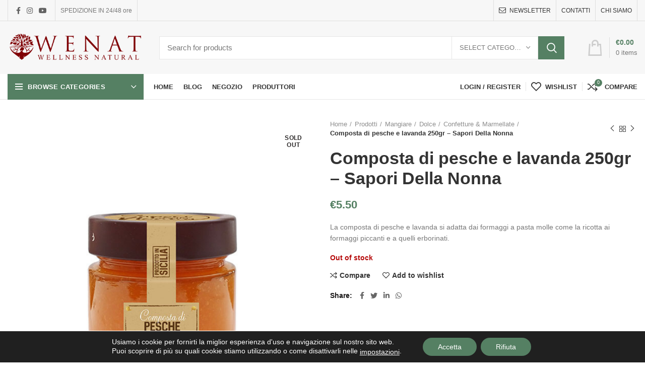

--- FILE ---
content_type: text/html; charset=UTF-8
request_url: https://wenat.it/prodotto/composta-di-pesche-e-lavanda-250gr-sapori-della-nonna/
body_size: 33486
content:
<!DOCTYPE html>
<html lang="it-IT">
<head>
	<meta charset="UTF-8">
	<link rel="profile" href="http://gmpg.org/xfn/11">
	<link rel="pingback" href="https://wenat.it/xmlrpc.php">

			<script>window.MSInputMethodContext && document.documentMode && document.write('<script src="https://wenat.it/wp-content/themes/woodmart/js/libs/ie11CustomProperties.min.js"><\/script>');</script>
		<title>Composta di pesche e lavanda 250gr &#8211; Sapori Della Nonna &#8211; Wenat</title>
<meta name='robots' content='max-image-preview:large' />
	<style>img:is([sizes="auto" i], [sizes^="auto," i]) { contain-intrinsic-size: 3000px 1500px }</style>
	<link rel='dns-prefetch' href='//fonts.googleapis.com' />
<link rel="alternate" type="application/rss+xml" title="Wenat &raquo; Feed" href="https://wenat.it/feed/" />
<link rel="alternate" type="application/rss+xml" title="Wenat &raquo; Feed dei commenti" href="https://wenat.it/comments/feed/" />
<link rel="alternate" type="application/rss+xml" title="Wenat &raquo; Composta di pesche e lavanda 250gr &#8211; Sapori Della Nonna Feed dei commenti" href="https://wenat.it/prodotto/composta-di-pesche-e-lavanda-250gr-sapori-della-nonna/feed/" />
<link rel='stylesheet' id='gestpay-for-woocommerce-css-css' href='https://wenat.it/wp-content/plugins/gestpay-for-woocommerce//gestpay-for-woocommerce.css?ver=6.8.3' type='text/css' media='all' />
<style id='classic-theme-styles-inline-css' type='text/css'>
/*! This file is auto-generated */
.wp-block-button__link{color:#fff;background-color:#32373c;border-radius:9999px;box-shadow:none;text-decoration:none;padding:calc(.667em + 2px) calc(1.333em + 2px);font-size:1.125em}.wp-block-file__button{background:#32373c;color:#fff;text-decoration:none}
</style>
<link rel='stylesheet' id='wc-blocks-vendors-style-css' href='https://wenat.it/wp-content/plugins/woocommerce/packages/woocommerce-blocks/build/wc-blocks-vendors-style.css?ver=10.9.3' type='text/css' media='all' />
<link rel='stylesheet' id='wc-all-blocks-style-css' href='https://wenat.it/wp-content/plugins/woocommerce/packages/woocommerce-blocks/build/wc-all-blocks-style.css?ver=10.9.3' type='text/css' media='all' />
<style id='global-styles-inline-css' type='text/css'>
:root{--wp--preset--aspect-ratio--square: 1;--wp--preset--aspect-ratio--4-3: 4/3;--wp--preset--aspect-ratio--3-4: 3/4;--wp--preset--aspect-ratio--3-2: 3/2;--wp--preset--aspect-ratio--2-3: 2/3;--wp--preset--aspect-ratio--16-9: 16/9;--wp--preset--aspect-ratio--9-16: 9/16;--wp--preset--color--black: #000000;--wp--preset--color--cyan-bluish-gray: #abb8c3;--wp--preset--color--white: #ffffff;--wp--preset--color--pale-pink: #f78da7;--wp--preset--color--vivid-red: #cf2e2e;--wp--preset--color--luminous-vivid-orange: #ff6900;--wp--preset--color--luminous-vivid-amber: #fcb900;--wp--preset--color--light-green-cyan: #7bdcb5;--wp--preset--color--vivid-green-cyan: #00d084;--wp--preset--color--pale-cyan-blue: #8ed1fc;--wp--preset--color--vivid-cyan-blue: #0693e3;--wp--preset--color--vivid-purple: #9b51e0;--wp--preset--gradient--vivid-cyan-blue-to-vivid-purple: linear-gradient(135deg,rgba(6,147,227,1) 0%,rgb(155,81,224) 100%);--wp--preset--gradient--light-green-cyan-to-vivid-green-cyan: linear-gradient(135deg,rgb(122,220,180) 0%,rgb(0,208,130) 100%);--wp--preset--gradient--luminous-vivid-amber-to-luminous-vivid-orange: linear-gradient(135deg,rgba(252,185,0,1) 0%,rgba(255,105,0,1) 100%);--wp--preset--gradient--luminous-vivid-orange-to-vivid-red: linear-gradient(135deg,rgba(255,105,0,1) 0%,rgb(207,46,46) 100%);--wp--preset--gradient--very-light-gray-to-cyan-bluish-gray: linear-gradient(135deg,rgb(238,238,238) 0%,rgb(169,184,195) 100%);--wp--preset--gradient--cool-to-warm-spectrum: linear-gradient(135deg,rgb(74,234,220) 0%,rgb(151,120,209) 20%,rgb(207,42,186) 40%,rgb(238,44,130) 60%,rgb(251,105,98) 80%,rgb(254,248,76) 100%);--wp--preset--gradient--blush-light-purple: linear-gradient(135deg,rgb(255,206,236) 0%,rgb(152,150,240) 100%);--wp--preset--gradient--blush-bordeaux: linear-gradient(135deg,rgb(254,205,165) 0%,rgb(254,45,45) 50%,rgb(107,0,62) 100%);--wp--preset--gradient--luminous-dusk: linear-gradient(135deg,rgb(255,203,112) 0%,rgb(199,81,192) 50%,rgb(65,88,208) 100%);--wp--preset--gradient--pale-ocean: linear-gradient(135deg,rgb(255,245,203) 0%,rgb(182,227,212) 50%,rgb(51,167,181) 100%);--wp--preset--gradient--electric-grass: linear-gradient(135deg,rgb(202,248,128) 0%,rgb(113,206,126) 100%);--wp--preset--gradient--midnight: linear-gradient(135deg,rgb(2,3,129) 0%,rgb(40,116,252) 100%);--wp--preset--font-size--small: 13px;--wp--preset--font-size--medium: 20px;--wp--preset--font-size--large: 36px;--wp--preset--font-size--x-large: 42px;--wp--preset--spacing--20: 0.44rem;--wp--preset--spacing--30: 0.67rem;--wp--preset--spacing--40: 1rem;--wp--preset--spacing--50: 1.5rem;--wp--preset--spacing--60: 2.25rem;--wp--preset--spacing--70: 3.38rem;--wp--preset--spacing--80: 5.06rem;--wp--preset--shadow--natural: 6px 6px 9px rgba(0, 0, 0, 0.2);--wp--preset--shadow--deep: 12px 12px 50px rgba(0, 0, 0, 0.4);--wp--preset--shadow--sharp: 6px 6px 0px rgba(0, 0, 0, 0.2);--wp--preset--shadow--outlined: 6px 6px 0px -3px rgba(255, 255, 255, 1), 6px 6px rgba(0, 0, 0, 1);--wp--preset--shadow--crisp: 6px 6px 0px rgba(0, 0, 0, 1);}:where(.is-layout-flex){gap: 0.5em;}:where(.is-layout-grid){gap: 0.5em;}body .is-layout-flex{display: flex;}.is-layout-flex{flex-wrap: wrap;align-items: center;}.is-layout-flex > :is(*, div){margin: 0;}body .is-layout-grid{display: grid;}.is-layout-grid > :is(*, div){margin: 0;}:where(.wp-block-columns.is-layout-flex){gap: 2em;}:where(.wp-block-columns.is-layout-grid){gap: 2em;}:where(.wp-block-post-template.is-layout-flex){gap: 1.25em;}:where(.wp-block-post-template.is-layout-grid){gap: 1.25em;}.has-black-color{color: var(--wp--preset--color--black) !important;}.has-cyan-bluish-gray-color{color: var(--wp--preset--color--cyan-bluish-gray) !important;}.has-white-color{color: var(--wp--preset--color--white) !important;}.has-pale-pink-color{color: var(--wp--preset--color--pale-pink) !important;}.has-vivid-red-color{color: var(--wp--preset--color--vivid-red) !important;}.has-luminous-vivid-orange-color{color: var(--wp--preset--color--luminous-vivid-orange) !important;}.has-luminous-vivid-amber-color{color: var(--wp--preset--color--luminous-vivid-amber) !important;}.has-light-green-cyan-color{color: var(--wp--preset--color--light-green-cyan) !important;}.has-vivid-green-cyan-color{color: var(--wp--preset--color--vivid-green-cyan) !important;}.has-pale-cyan-blue-color{color: var(--wp--preset--color--pale-cyan-blue) !important;}.has-vivid-cyan-blue-color{color: var(--wp--preset--color--vivid-cyan-blue) !important;}.has-vivid-purple-color{color: var(--wp--preset--color--vivid-purple) !important;}.has-black-background-color{background-color: var(--wp--preset--color--black) !important;}.has-cyan-bluish-gray-background-color{background-color: var(--wp--preset--color--cyan-bluish-gray) !important;}.has-white-background-color{background-color: var(--wp--preset--color--white) !important;}.has-pale-pink-background-color{background-color: var(--wp--preset--color--pale-pink) !important;}.has-vivid-red-background-color{background-color: var(--wp--preset--color--vivid-red) !important;}.has-luminous-vivid-orange-background-color{background-color: var(--wp--preset--color--luminous-vivid-orange) !important;}.has-luminous-vivid-amber-background-color{background-color: var(--wp--preset--color--luminous-vivid-amber) !important;}.has-light-green-cyan-background-color{background-color: var(--wp--preset--color--light-green-cyan) !important;}.has-vivid-green-cyan-background-color{background-color: var(--wp--preset--color--vivid-green-cyan) !important;}.has-pale-cyan-blue-background-color{background-color: var(--wp--preset--color--pale-cyan-blue) !important;}.has-vivid-cyan-blue-background-color{background-color: var(--wp--preset--color--vivid-cyan-blue) !important;}.has-vivid-purple-background-color{background-color: var(--wp--preset--color--vivid-purple) !important;}.has-black-border-color{border-color: var(--wp--preset--color--black) !important;}.has-cyan-bluish-gray-border-color{border-color: var(--wp--preset--color--cyan-bluish-gray) !important;}.has-white-border-color{border-color: var(--wp--preset--color--white) !important;}.has-pale-pink-border-color{border-color: var(--wp--preset--color--pale-pink) !important;}.has-vivid-red-border-color{border-color: var(--wp--preset--color--vivid-red) !important;}.has-luminous-vivid-orange-border-color{border-color: var(--wp--preset--color--luminous-vivid-orange) !important;}.has-luminous-vivid-amber-border-color{border-color: var(--wp--preset--color--luminous-vivid-amber) !important;}.has-light-green-cyan-border-color{border-color: var(--wp--preset--color--light-green-cyan) !important;}.has-vivid-green-cyan-border-color{border-color: var(--wp--preset--color--vivid-green-cyan) !important;}.has-pale-cyan-blue-border-color{border-color: var(--wp--preset--color--pale-cyan-blue) !important;}.has-vivid-cyan-blue-border-color{border-color: var(--wp--preset--color--vivid-cyan-blue) !important;}.has-vivid-purple-border-color{border-color: var(--wp--preset--color--vivid-purple) !important;}.has-vivid-cyan-blue-to-vivid-purple-gradient-background{background: var(--wp--preset--gradient--vivid-cyan-blue-to-vivid-purple) !important;}.has-light-green-cyan-to-vivid-green-cyan-gradient-background{background: var(--wp--preset--gradient--light-green-cyan-to-vivid-green-cyan) !important;}.has-luminous-vivid-amber-to-luminous-vivid-orange-gradient-background{background: var(--wp--preset--gradient--luminous-vivid-amber-to-luminous-vivid-orange) !important;}.has-luminous-vivid-orange-to-vivid-red-gradient-background{background: var(--wp--preset--gradient--luminous-vivid-orange-to-vivid-red) !important;}.has-very-light-gray-to-cyan-bluish-gray-gradient-background{background: var(--wp--preset--gradient--very-light-gray-to-cyan-bluish-gray) !important;}.has-cool-to-warm-spectrum-gradient-background{background: var(--wp--preset--gradient--cool-to-warm-spectrum) !important;}.has-blush-light-purple-gradient-background{background: var(--wp--preset--gradient--blush-light-purple) !important;}.has-blush-bordeaux-gradient-background{background: var(--wp--preset--gradient--blush-bordeaux) !important;}.has-luminous-dusk-gradient-background{background: var(--wp--preset--gradient--luminous-dusk) !important;}.has-pale-ocean-gradient-background{background: var(--wp--preset--gradient--pale-ocean) !important;}.has-electric-grass-gradient-background{background: var(--wp--preset--gradient--electric-grass) !important;}.has-midnight-gradient-background{background: var(--wp--preset--gradient--midnight) !important;}.has-small-font-size{font-size: var(--wp--preset--font-size--small) !important;}.has-medium-font-size{font-size: var(--wp--preset--font-size--medium) !important;}.has-large-font-size{font-size: var(--wp--preset--font-size--large) !important;}.has-x-large-font-size{font-size: var(--wp--preset--font-size--x-large) !important;}
:where(.wp-block-post-template.is-layout-flex){gap: 1.25em;}:where(.wp-block-post-template.is-layout-grid){gap: 1.25em;}
:where(.wp-block-columns.is-layout-flex){gap: 2em;}:where(.wp-block-columns.is-layout-grid){gap: 2em;}
:root :where(.wp-block-pullquote){font-size: 1.5em;line-height: 1.6;}
</style>
<style id='woocommerce-inline-inline-css' type='text/css'>
.woocommerce form .form-row .required { visibility: visible; }
</style>
<link rel='stylesheet' id='flexible-shipping-free-shipping-css' href='https://wenat.it/wp-content/plugins/flexible-shipping/assets/dist/css/free-shipping.css?ver=4.22.0.2' type='text/css' media='all' />
<link rel='stylesheet' id='marvelous-style-css' href='https://wenat.it/wp-content/plugins/vc-marvelous-hover/assets/css/marvelous-hover.css?ver=2.0.9' type='text/css' media='' />
<link rel='stylesheet' id='wcmmq-front-style-css' href='https://wenat.it/wp-content/plugins/WC_Min_Max_Quantity/assets/wcmmq-front.css?ver=1.0.0' type='text/css' media='all' />
<link rel='stylesheet' id='moove_gdpr_frontend-css' href='https://wenat.it/wp-content/plugins/gdpr-cookie-compliance/dist/styles/gdpr-main-nf.css?ver=4.12.7' type='text/css' media='all' />
<style id='moove_gdpr_frontend-inline-css' type='text/css'>
				#moove_gdpr_cookie_modal .moove-gdpr-modal-content .moove-gdpr-tab-main h3.tab-title, 
				#moove_gdpr_cookie_modal .moove-gdpr-modal-content .moove-gdpr-tab-main span.tab-title,
				#moove_gdpr_cookie_modal .moove-gdpr-modal-content .moove-gdpr-modal-left-content #moove-gdpr-menu li a, 
				#moove_gdpr_cookie_modal .moove-gdpr-modal-content .moove-gdpr-modal-left-content #moove-gdpr-menu li button,
				#moove_gdpr_cookie_modal .moove-gdpr-modal-content .moove-gdpr-modal-left-content .moove-gdpr-branding-cnt a,
				#moove_gdpr_cookie_modal .moove-gdpr-modal-content .moove-gdpr-modal-footer-content .moove-gdpr-button-holder a.mgbutton, 
				#moove_gdpr_cookie_modal .moove-gdpr-modal-content .moove-gdpr-modal-footer-content .moove-gdpr-button-holder button.mgbutton,
				#moove_gdpr_cookie_modal .cookie-switch .cookie-slider:after, 
				#moove_gdpr_cookie_modal .cookie-switch .slider:after, 
				#moove_gdpr_cookie_modal .switch .cookie-slider:after, 
				#moove_gdpr_cookie_modal .switch .slider:after,
				#moove_gdpr_cookie_info_bar .moove-gdpr-info-bar-container .moove-gdpr-info-bar-content p, 
				#moove_gdpr_cookie_info_bar .moove-gdpr-info-bar-container .moove-gdpr-info-bar-content p a,
				#moove_gdpr_cookie_info_bar .moove-gdpr-info-bar-container .moove-gdpr-info-bar-content a.mgbutton, 
				#moove_gdpr_cookie_info_bar .moove-gdpr-info-bar-container .moove-gdpr-info-bar-content button.mgbutton,
				#moove_gdpr_cookie_modal .moove-gdpr-modal-content .moove-gdpr-tab-main .moove-gdpr-tab-main-content h1, 
				#moove_gdpr_cookie_modal .moove-gdpr-modal-content .moove-gdpr-tab-main .moove-gdpr-tab-main-content h2, 
				#moove_gdpr_cookie_modal .moove-gdpr-modal-content .moove-gdpr-tab-main .moove-gdpr-tab-main-content h3, 
				#moove_gdpr_cookie_modal .moove-gdpr-modal-content .moove-gdpr-tab-main .moove-gdpr-tab-main-content h4, 
				#moove_gdpr_cookie_modal .moove-gdpr-modal-content .moove-gdpr-tab-main .moove-gdpr-tab-main-content h5, 
				#moove_gdpr_cookie_modal .moove-gdpr-modal-content .moove-gdpr-tab-main .moove-gdpr-tab-main-content h6,
				#moove_gdpr_cookie_modal .moove-gdpr-modal-content.moove_gdpr_modal_theme_v2 .moove-gdpr-modal-title .tab-title,
				#moove_gdpr_cookie_modal .moove-gdpr-modal-content.moove_gdpr_modal_theme_v2 .moove-gdpr-tab-main h3.tab-title, 
				#moove_gdpr_cookie_modal .moove-gdpr-modal-content.moove_gdpr_modal_theme_v2 .moove-gdpr-tab-main span.tab-title,
				#moove_gdpr_cookie_modal .moove-gdpr-modal-content.moove_gdpr_modal_theme_v2 .moove-gdpr-branding-cnt a {
				 	font-weight: inherit				}
			#moove_gdpr_cookie_modal,#moove_gdpr_cookie_info_bar,.gdpr_cookie_settings_shortcode_content{font-family:inherit}#moove_gdpr_save_popup_settings_button{background-color:#373737;color:#fff}#moove_gdpr_save_popup_settings_button:hover{background-color:#000}#moove_gdpr_cookie_info_bar .moove-gdpr-info-bar-container .moove-gdpr-info-bar-content a.mgbutton,#moove_gdpr_cookie_info_bar .moove-gdpr-info-bar-container .moove-gdpr-info-bar-content button.mgbutton{background-color:#558063}#moove_gdpr_cookie_modal .moove-gdpr-modal-content .moove-gdpr-modal-footer-content .moove-gdpr-button-holder a.mgbutton,#moove_gdpr_cookie_modal .moove-gdpr-modal-content .moove-gdpr-modal-footer-content .moove-gdpr-button-holder button.mgbutton,.gdpr_cookie_settings_shortcode_content .gdpr-shr-button.button-green{background-color:#558063;border-color:#558063}#moove_gdpr_cookie_modal .moove-gdpr-modal-content .moove-gdpr-modal-footer-content .moove-gdpr-button-holder a.mgbutton:hover,#moove_gdpr_cookie_modal .moove-gdpr-modal-content .moove-gdpr-modal-footer-content .moove-gdpr-button-holder button.mgbutton:hover,.gdpr_cookie_settings_shortcode_content .gdpr-shr-button.button-green:hover{background-color:#fff;color:#558063}#moove_gdpr_cookie_modal .moove-gdpr-modal-content .moove-gdpr-modal-close i,#moove_gdpr_cookie_modal .moove-gdpr-modal-content .moove-gdpr-modal-close span.gdpr-icon{background-color:#558063;border:1px solid #558063}#moove_gdpr_cookie_info_bar span.change-settings-button.focus-g,#moove_gdpr_cookie_info_bar span.change-settings-button:focus,#moove_gdpr_cookie_info_bar button.change-settings-button.focus-g,#moove_gdpr_cookie_info_bar button.change-settings-button:focus{-webkit-box-shadow:0 0 1px 3px #558063;-moz-box-shadow:0 0 1px 3px #558063;box-shadow:0 0 1px 3px #558063}#moove_gdpr_cookie_modal .moove-gdpr-modal-content .moove-gdpr-modal-close i:hover,#moove_gdpr_cookie_modal .moove-gdpr-modal-content .moove-gdpr-modal-close span.gdpr-icon:hover,#moove_gdpr_cookie_info_bar span[data-href]>u.change-settings-button{color:#558063}#moove_gdpr_cookie_modal .moove-gdpr-modal-content .moove-gdpr-modal-left-content #moove-gdpr-menu li.menu-item-selected a span.gdpr-icon,#moove_gdpr_cookie_modal .moove-gdpr-modal-content .moove-gdpr-modal-left-content #moove-gdpr-menu li.menu-item-selected button span.gdpr-icon{color:inherit}#moove_gdpr_cookie_modal .moove-gdpr-modal-content .moove-gdpr-modal-left-content #moove-gdpr-menu li a span.gdpr-icon,#moove_gdpr_cookie_modal .moove-gdpr-modal-content .moove-gdpr-modal-left-content #moove-gdpr-menu li button span.gdpr-icon{color:inherit}#moove_gdpr_cookie_modal .gdpr-acc-link{line-height:0;font-size:0;color:transparent;position:absolute}#moove_gdpr_cookie_modal .moove-gdpr-modal-content .moove-gdpr-modal-close:hover i,#moove_gdpr_cookie_modal .moove-gdpr-modal-content .moove-gdpr-modal-left-content #moove-gdpr-menu li a,#moove_gdpr_cookie_modal .moove-gdpr-modal-content .moove-gdpr-modal-left-content #moove-gdpr-menu li button,#moove_gdpr_cookie_modal .moove-gdpr-modal-content .moove-gdpr-modal-left-content #moove-gdpr-menu li button i,#moove_gdpr_cookie_modal .moove-gdpr-modal-content .moove-gdpr-modal-left-content #moove-gdpr-menu li a i,#moove_gdpr_cookie_modal .moove-gdpr-modal-content .moove-gdpr-tab-main .moove-gdpr-tab-main-content a:hover,#moove_gdpr_cookie_info_bar.moove-gdpr-dark-scheme .moove-gdpr-info-bar-container .moove-gdpr-info-bar-content a.mgbutton:hover,#moove_gdpr_cookie_info_bar.moove-gdpr-dark-scheme .moove-gdpr-info-bar-container .moove-gdpr-info-bar-content button.mgbutton:hover,#moove_gdpr_cookie_info_bar.moove-gdpr-dark-scheme .moove-gdpr-info-bar-container .moove-gdpr-info-bar-content a:hover,#moove_gdpr_cookie_info_bar.moove-gdpr-dark-scheme .moove-gdpr-info-bar-container .moove-gdpr-info-bar-content button:hover,#moove_gdpr_cookie_info_bar.moove-gdpr-dark-scheme .moove-gdpr-info-bar-container .moove-gdpr-info-bar-content span.change-settings-button:hover,#moove_gdpr_cookie_info_bar.moove-gdpr-dark-scheme .moove-gdpr-info-bar-container .moove-gdpr-info-bar-content button.change-settings-button:hover,#moove_gdpr_cookie_info_bar.moove-gdpr-dark-scheme .moove-gdpr-info-bar-container .moove-gdpr-info-bar-content u.change-settings-button:hover,#moove_gdpr_cookie_info_bar span[data-href]>u.change-settings-button,#moove_gdpr_cookie_info_bar.moove-gdpr-dark-scheme .moove-gdpr-info-bar-container .moove-gdpr-info-bar-content a.mgbutton.focus-g,#moove_gdpr_cookie_info_bar.moove-gdpr-dark-scheme .moove-gdpr-info-bar-container .moove-gdpr-info-bar-content button.mgbutton.focus-g,#moove_gdpr_cookie_info_bar.moove-gdpr-dark-scheme .moove-gdpr-info-bar-container .moove-gdpr-info-bar-content a.focus-g,#moove_gdpr_cookie_info_bar.moove-gdpr-dark-scheme .moove-gdpr-info-bar-container .moove-gdpr-info-bar-content button.focus-g,#moove_gdpr_cookie_info_bar.moove-gdpr-dark-scheme .moove-gdpr-info-bar-container .moove-gdpr-info-bar-content a.mgbutton:focus,#moove_gdpr_cookie_info_bar.moove-gdpr-dark-scheme .moove-gdpr-info-bar-container .moove-gdpr-info-bar-content button.mgbutton:focus,#moove_gdpr_cookie_info_bar.moove-gdpr-dark-scheme .moove-gdpr-info-bar-container .moove-gdpr-info-bar-content a:focus,#moove_gdpr_cookie_info_bar.moove-gdpr-dark-scheme .moove-gdpr-info-bar-container .moove-gdpr-info-bar-content button:focus,#moove_gdpr_cookie_info_bar.moove-gdpr-dark-scheme .moove-gdpr-info-bar-container .moove-gdpr-info-bar-content span.change-settings-button.focus-g,span.change-settings-button:focus,button.change-settings-button.focus-g,button.change-settings-button:focus,#moove_gdpr_cookie_info_bar.moove-gdpr-dark-scheme .moove-gdpr-info-bar-container .moove-gdpr-info-bar-content u.change-settings-button.focus-g,#moove_gdpr_cookie_info_bar.moove-gdpr-dark-scheme .moove-gdpr-info-bar-container .moove-gdpr-info-bar-content u.change-settings-button:focus{color:#558063}#moove_gdpr_cookie_modal.gdpr_lightbox-hide{display:none}
</style>
<link rel='stylesheet' id='js_composer_front-css' href='https://wenat.it/wp-content/plugins/js_composer/assets/css/js_composer.min.css?ver=6.6.0' type='text/css' media='all' />
<link rel='stylesheet' id='bootstrap-css' href='https://wenat.it/wp-content/themes/woodmart/css/bootstrap-light.min.css?ver=6.1.4' type='text/css' media='all' />
<link rel='stylesheet' id='woodmart-style-css' href='https://wenat.it/wp-content/themes/woodmart/style.min.css?ver=6.1.4' type='text/css' media='all' />
<link rel='stylesheet' id='wd-woo-stripe-css' href='https://wenat.it/wp-content/themes/woodmart/css/parts/int-woo-stripe.min.css?ver=6.1.4' type='text/css' media='all' />
<link rel='stylesheet' id='child-style-css' href='https://wenat.it/wp-content/themes/woodmart-child/style.css?ver=6.1.4' type='text/css' media='all' />
<link rel='stylesheet' id='xts-style-header_646537-css' href='https://wenat.it/wp-content/uploads/2022/10/xts-header_646537-1664780206.css?ver=6.1.4' type='text/css' media='all' />
<link rel='stylesheet' id='xts-style-theme_settings_default-css' href='https://wenat.it/wp-content/uploads/2024/09/xts-theme_settings_default-1727452441.css?ver=6.1.4' type='text/css' media='all' />
<link rel='stylesheet' id='xts-google-fonts-css' href='https://fonts.googleapis.com/css?family=Lato%3A400%2C700%2C300&#038;ver=6.1.4' type='text/css' media='all' />
<script type="text/javascript" src="https://wenat.it/wp-includes/js/jquery/jquery.min.js?ver=3.7.1" id="jquery-core-js"></script>
<script type="text/javascript" src="https://wenat.it/wp-includes/js/jquery/jquery-migrate.min.js?ver=3.4.1" id="jquery-migrate-js"></script>
<script type="text/javascript" src="https://wenat.it/wp-content/plugins/woocommerce/assets/js/jquery-blockui/jquery.blockUI.min.js?ver=2.7.0-wc.8.1.1" id="jquery-blockui-js"></script>
<script type="text/javascript" id="wc-add-to-cart-js-extra">
/* <![CDATA[ */
var wc_add_to_cart_params = {"ajax_url":"\/wp-admin\/admin-ajax.php","wc_ajax_url":"\/?wc-ajax=%%endpoint%%","i18n_view_cart":"View cart","cart_url":"https:\/\/wenat.it\/carrello\/","is_cart":"","cart_redirect_after_add":"no"};
/* ]]> */
</script>
<script type="text/javascript" src="https://wenat.it/wp-content/plugins/woocommerce/assets/js/frontend/add-to-cart.min.js?ver=8.1.1" id="wc-add-to-cart-js"></script>
<script type="text/javascript" src="https://wenat.it/wp-content/plugins/js_composer/assets/js/vendors/woocommerce-add-to-cart.js?ver=6.6.0" id="vc_woocommerce-add-to-cart-js-js"></script>
<script type="text/javascript" src="https://wenat.it/wp-content/themes/woodmart/js/libs/device.min.js?ver=6.1.4" id="wd-device-library-js"></script>
<link rel="https://api.w.org/" href="https://wenat.it/wp-json/" /><link rel="alternate" title="JSON" type="application/json" href="https://wenat.it/wp-json/wp/v2/product/15721" /><link rel="EditURI" type="application/rsd+xml" title="RSD" href="https://wenat.it/xmlrpc.php?rsd" />
<meta name="generator" content="WordPress 6.8.3" />
<meta name="generator" content="WooCommerce 8.1.1" />
<link rel="canonical" href="https://wenat.it/prodotto/composta-di-pesche-e-lavanda-250gr-sapori-della-nonna/" />
<link rel='shortlink' href='https://wenat.it/?p=15721' />
<link rel="alternate" title="oEmbed (JSON)" type="application/json+oembed" href="https://wenat.it/wp-json/oembed/1.0/embed?url=https%3A%2F%2Fwenat.it%2Fprodotto%2Fcomposta-di-pesche-e-lavanda-250gr-sapori-della-nonna%2F" />
<link rel="alternate" title="oEmbed (XML)" type="text/xml+oembed" href="https://wenat.it/wp-json/oembed/1.0/embed?url=https%3A%2F%2Fwenat.it%2Fprodotto%2Fcomposta-di-pesche-e-lavanda-250gr-sapori-della-nonna%2F&#038;format=xml" />
<style type="text/css">
span.wcmmq_prefix {
    float: left;
    padding: 10px;
    margin: 0;
}
</style>		<script>
			document.documentElement.className = document.documentElement.className.replace( 'no-js', 'js' );
		</script>
				<style>
			.no-js img.lazyload { display: none; }
			figure.wp-block-image img.lazyloading { min-width: 150px; }
							.lazyload, .lazyloading { opacity: 0; }
				.lazyloaded {
					opacity: 1;
					transition: opacity 400ms;
					transition-delay: 0ms;
				}
					</style>
		<meta name="theme-color" content="">					<meta name="viewport" content="width=device-width, initial-scale=1.0, maximum-scale=1.0, user-scalable=no">
											<link rel="preload" as="font" href="https://wenat.it/wp-content/themes/woodmart/fonts/woodmart-font.woff?v=6.1.4" type="font/woff" crossorigin>
			
							<link rel="preload" as="font" href="https://wenat.it/wp-content/themes/woodmart/fonts/woodmart-font.woff2?v=6.1.4" type="font/woff2" crossorigin>
						<noscript><style>.woocommerce-product-gallery{ opacity: 1 !important; }</style></noscript>
	<meta name="generator" content="Powered by WPBakery Page Builder - drag and drop page builder for WordPress."/>
<meta name="generator" content="Powered by Slider Revolution 6.6.16 - responsive, Mobile-Friendly Slider Plugin for WordPress with comfortable drag and drop interface." />
<link rel="icon" href="https://wenat.it/wp-content/uploads/2021/03/favicon-wenat-100x100.png" sizes="32x32" />
<link rel="icon" href="https://wenat.it/wp-content/uploads/2021/03/favicon-wenat.png" sizes="192x192" />
<link rel="apple-touch-icon" href="https://wenat.it/wp-content/uploads/2021/03/favicon-wenat.png" />
<meta name="msapplication-TileImage" content="https://wenat.it/wp-content/uploads/2021/03/favicon-wenat.png" />
<script>function setREVStartSize(e){
			//window.requestAnimationFrame(function() {
				window.RSIW = window.RSIW===undefined ? window.innerWidth : window.RSIW;
				window.RSIH = window.RSIH===undefined ? window.innerHeight : window.RSIH;
				try {
					var pw = document.getElementById(e.c).parentNode.offsetWidth,
						newh;
					pw = pw===0 || isNaN(pw) || (e.l=="fullwidth" || e.layout=="fullwidth") ? window.RSIW : pw;
					e.tabw = e.tabw===undefined ? 0 : parseInt(e.tabw);
					e.thumbw = e.thumbw===undefined ? 0 : parseInt(e.thumbw);
					e.tabh = e.tabh===undefined ? 0 : parseInt(e.tabh);
					e.thumbh = e.thumbh===undefined ? 0 : parseInt(e.thumbh);
					e.tabhide = e.tabhide===undefined ? 0 : parseInt(e.tabhide);
					e.thumbhide = e.thumbhide===undefined ? 0 : parseInt(e.thumbhide);
					e.mh = e.mh===undefined || e.mh=="" || e.mh==="auto" ? 0 : parseInt(e.mh,0);
					if(e.layout==="fullscreen" || e.l==="fullscreen")
						newh = Math.max(e.mh,window.RSIH);
					else{
						e.gw = Array.isArray(e.gw) ? e.gw : [e.gw];
						for (var i in e.rl) if (e.gw[i]===undefined || e.gw[i]===0) e.gw[i] = e.gw[i-1];
						e.gh = e.el===undefined || e.el==="" || (Array.isArray(e.el) && e.el.length==0)? e.gh : e.el;
						e.gh = Array.isArray(e.gh) ? e.gh : [e.gh];
						for (var i in e.rl) if (e.gh[i]===undefined || e.gh[i]===0) e.gh[i] = e.gh[i-1];
											
						var nl = new Array(e.rl.length),
							ix = 0,
							sl;
						e.tabw = e.tabhide>=pw ? 0 : e.tabw;
						e.thumbw = e.thumbhide>=pw ? 0 : e.thumbw;
						e.tabh = e.tabhide>=pw ? 0 : e.tabh;
						e.thumbh = e.thumbhide>=pw ? 0 : e.thumbh;
						for (var i in e.rl) nl[i] = e.rl[i]<window.RSIW ? 0 : e.rl[i];
						sl = nl[0];
						for (var i in nl) if (sl>nl[i] && nl[i]>0) { sl = nl[i]; ix=i;}
						var m = pw>(e.gw[ix]+e.tabw+e.thumbw) ? 1 : (pw-(e.tabw+e.thumbw)) / (e.gw[ix]);
						newh =  (e.gh[ix] * m) + (e.tabh + e.thumbh);
					}
					var el = document.getElementById(e.c);
					if (el!==null && el) el.style.height = newh+"px";
					el = document.getElementById(e.c+"_wrapper");
					if (el!==null && el) {
						el.style.height = newh+"px";
						el.style.display = "block";
					}
				} catch(e){
					console.log("Failure at Presize of Slider:" + e)
				}
			//});
		  };</script>
<style>
		
		</style><noscript><style> .wpb_animate_when_almost_visible { opacity: 1; }</style></noscript></head>

<body class="wp-singular product-template-default single single-product postid-15721 wp-theme-woodmart wp-child-theme-woodmart-child theme-woodmart woocommerce woocommerce-page woocommerce-no-js wrapper-custom  form-style-square  form-border-width-1 woodmart-product-design-default categories-accordion-on woodmart-archive-shop woodmart-ajax-shop-on offcanvas-sidebar-mobile offcanvas-sidebar-tablet notifications-sticky wpb-js-composer js-comp-ver-6.6.0 vc_responsive">
				
	
	<div class="website-wrapper">
									<header class="whb-header whb-sticky-shadow whb-scroll-slide whb-sticky-clone whb-hide-on-scroll">
					<div class="whb-main-header">
	
<div class="whb-row whb-top-bar whb-not-sticky-row whb-with-bg whb-border-fullwidth whb-color-dark whb-flex-flex-middle">
	<div class="container">
		<div class="whb-flex-row whb-top-bar-inner">
			<div class="whb-column whb-col-left whb-visible-lg">
	<div class="wd-header-divider wd-full-height  whb-divider-element"></div>
			<div class="wd-social-icons woodmart-social-icons text-left icons-design-default icons-size- color-scheme-dark social-follow social-form-circle">
									<a rel="noopener noreferrer nofollow" href="https://www.facebook.com/wenatsocial/" target="_blank" class=" wd-social-icon social-facebook">
						<span class="wd-icon"></span>
											</a>
				
				
				
									<a rel="noopener noreferrer nofollow" href="https://www.instagram.com/wenatitalia/" target="_blank" class=" wd-social-icon social-instagram">
						<span class="wd-icon"></span>
											</a>
				
									<a rel="noopener noreferrer nofollow" href="https://www.youtube.com/channel/UC-MusFjBZNkzV60JaMIAxcw" target="_blank" class=" wd-social-icon social-youtube">
						<span class="wd-icon"></span>
											</a>
				
				
				
				
				
				
				
				
				
				
				
				
				
								
								
				
								
				
			</div>

		<div class="wd-header-divider wd-full-height  whb-divider-element"></div>
<div class="wd-header-text set-cont-mb-s reset-last-child  whb-text-element">SPEDIZIONE IN 24/48 ore</div>
<div class="wd-header-divider wd-full-height  whb-divider-element"></div></div>
<div class="whb-column whb-col-center whb-visible-lg whb-empty-column">
	</div>
<div class="whb-column whb-col-right whb-visible-lg">
	<div class="wd-header-divider wd-full-height  whb-divider-element"></div><div class="wd-header-nav wd-header-secondary-nav text-right wd-full-height navigation-style-bordered" role="navigation">
	<ul id="menu-top-bar-right" class="menu wd-nav wd-nav-secondary wd-style-bordered"><li id="menu-item-402" class="woodmart-open-newsletter menu-item menu-item-type-custom menu-item-object-custom menu-item-402 item-level-0 menu-item-design-default menu-simple-dropdown wd-event-hover"><a href="#" class="woodmart-nav-link"><span class="wd-nav-icon fa fa-envelope-o"></span><span class="nav-link-text">NEWSLETTER</span></a></li>
<li id="menu-item-13710" class="menu-item menu-item-type-post_type menu-item-object-page menu-item-13710 item-level-0 menu-item-design-default menu-simple-dropdown wd-event-hover"><a href="https://wenat.it/contattaci/" class="woodmart-nav-link"><span class="nav-link-text">ContattI</span></a></li>
<li id="menu-item-13709" class="menu-item menu-item-type-post_type menu-item-object-page menu-item-13709 item-level-0 menu-item-design-default menu-simple-dropdown wd-event-hover"><a href="https://wenat.it/chi-siamo/" class="woodmart-nav-link"><span class="nav-link-text">Chi siamo</span></a></li>
</ul></div><!--END MAIN-NAV-->
<div class="wd-header-divider wd-full-height  whb-divider-element"></div></div>
<div class="whb-column whb-col-mobile whb-hidden-lg">
	
			<div class="wd-social-icons woodmart-social-icons text-center icons-design-default icons-size- color-scheme-dark social-follow social-form-circle">
									<a rel="noopener noreferrer nofollow" href="https://www.facebook.com/wenatsocial/" target="_blank" class=" wd-social-icon social-facebook">
						<span class="wd-icon"></span>
											</a>
				
				
				
									<a rel="noopener noreferrer nofollow" href="https://www.instagram.com/wenatitalia/" target="_blank" class=" wd-social-icon social-instagram">
						<span class="wd-icon"></span>
											</a>
				
									<a rel="noopener noreferrer nofollow" href="https://www.youtube.com/channel/UC-MusFjBZNkzV60JaMIAxcw" target="_blank" class=" wd-social-icon social-youtube">
						<span class="wd-icon"></span>
											</a>
				
				
				
				
				
				
				
				
				
				
				
				
				
								
								
				
								
				
			</div>

		</div>
		</div>
	</div>
</div>

<div class="whb-row whb-general-header whb-not-sticky-row whb-with-bg whb-without-border whb-color-dark whb-flex-flex-middle">
	<div class="container">
		<div class="whb-flex-row whb-general-header-inner">
			<div class="whb-column whb-col-left whb-visible-lg">
	<div class="site-logo 
 wd-switch-logo">
	<a href="https://wenat.it/" class="wd-logo wd-main-logo woodmart-logo woodmart-main-logo" rel="home">
		<img  alt="Wenat" style="max-width: 271px;" data-src="https://wenat.it/wp-content/uploads/2021/03/wenat-logo-1528185072.png" class="lazyload" src="[data-uri]" /><noscript><img src="https://wenat.it/wp-content/uploads/2021/03/wenat-logo-1528185072.png" alt="Wenat" style="max-width: 271px;" /></noscript>	</a>
					<a href="https://wenat.it/" class="wd-logo wd-sticky-logo" rel="home">
			<img  alt="Wenat" style="max-width: 160px;" data-src="https://wenat.it/wp-content/uploads/2021/03/wenat-logo-1528185072.png" class="lazyload" src="[data-uri]" /><noscript><img src="https://wenat.it/wp-content/uploads/2021/03/wenat-logo-1528185072.png" alt="Wenat" style="max-width: 160px;" /></noscript>		</a>
	</div>
</div>
<div class="whb-column whb-col-center whb-visible-lg">
	<div class="whb-space-element " style="width:10px;"></div>			<div class="wd-search-form wd-header-search-form woodmart-search-form">
								<form role="search" method="get" class="searchform  wd-with-cat has-categories-dropdown wd-style-with-bg search-style-with-bg woodmart-ajax-search" action="https://wenat.it/"  data-thumbnail="1" data-price="1" data-post_type="product" data-count="20" data-sku="0" data-symbols_count="3">
					<input type="text" class="s" placeholder="Search for products" value="" name="s" aria-label="Search" title="Search for products" />
					<input type="hidden" name="post_type" value="product">
								<div class="wd-search-cat wd-scroll search-by-category">
				<input type="hidden" name="product_cat" value="0">
				<a href="#" rel="nofollow" data-val="0">
					<span>
						Select category					</span>
				</a>
				<div class="wd-dropdown wd-dropdown-search-cat wd-dropdown-menu wd-scroll-content wd-design-default list-wrapper">
					<ul class="wd-sub-menu sub-menu">
						<li style="display:none;"><a href="#" data-val="0">Select category</a></li>
							<li class="cat-item cat-item-291"><a class="pf-value" href="https://wenat.it/categoria/cosmetica/" data-val="cosmetica" data-title="Cosmetica" >Cosmetica</a>
<ul class='children'>
	<li class="cat-item cat-item-314"><a class="pf-value" href="https://wenat.it/categoria/cosmetica/capelli/" data-val="capelli" data-title="Capelli" >Capelli</a>
</li>
	<li class="cat-item cat-item-312"><a class="pf-value" href="https://wenat.it/categoria/cosmetica/corpo/" data-val="corpo" data-title="Corpo" >Corpo</a>
</li>
	<li class="cat-item cat-item-313"><a class="pf-value" href="https://wenat.it/categoria/cosmetica/viso/" data-val="viso" data-title="Viso" >Viso</a>
</li>
</ul>
</li>
	<li class="cat-item cat-item-194"><a class="pf-value" href="https://wenat.it/categoria/prodotti/" data-val="prodotti" data-title="Prodotti" >Prodotti</a>
<ul class='children'>
	<li class="cat-item cat-item-206"><a class="pf-value" href="https://wenat.it/categoria/prodotti/bere/" data-val="bere" data-title="Bere" >Bere</a>
	<ul class='children'>
	<li class="cat-item cat-item-277"><a class="pf-value" href="https://wenat.it/categoria/prodotti/bere/amari-liquori/" data-val="amari-liquori" data-title="Amari &amp; Liquori" >Amari &amp; Liquori</a>
</li>
	<li class="cat-item cat-item-334"><a class="pf-value" href="https://wenat.it/categoria/prodotti/bere/bevande-alcoliche/" data-val="bevande-alcoliche" data-title="Bevande Alcoliche" >Bevande Alcoliche</a>
</li>
	<li class="cat-item cat-item-208"><a class="pf-value" href="https://wenat.it/categoria/prodotti/bere/bevande-analcoliche/" data-val="bevande-analcoliche" data-title="Bevande Analcoliche" >Bevande Analcoliche</a>
</li>
	<li class="cat-item cat-item-210"><a class="pf-value" href="https://wenat.it/categoria/prodotti/bere/birra/" data-val="birra" data-title="Birra" >Birra</a>
		<ul class='children'>
	<li class="cat-item cat-item-212"><a class="pf-value" href="https://wenat.it/categoria/prodotti/bere/birra/biologica/" data-val="biologica" data-title="Biologica" >Biologica</a>
</li>
		</ul>
</li>
	<li class="cat-item cat-item-391"><a class="pf-value" href="https://wenat.it/categoria/prodotti/bere/caffe-in-capsule-e-cialde/" data-val="caffe-in-capsule-e-cialde" data-title="Caffè in capsule e cialde" >Caffè in capsule e cialde</a>
		<ul class='children'>
	<li class="cat-item cat-item-393"><a class="pf-value" href="https://wenat.it/categoria/prodotti/bere/caffe-in-capsule-e-cialde/caffe-in-cialde/" data-val="caffe-in-cialde" data-title="Caffè in cialde" >Caffè in cialde</a>
</li>
	<li class="cat-item cat-item-395"><a class="pf-value" href="https://wenat.it/categoria/prodotti/bere/caffe-in-capsule-e-cialde/capsule-compatibili-dolce-gusto/" data-val="capsule-compatibili-dolce-gusto" data-title="Capsule compatibili Dolce Gusto" >Capsule compatibili Dolce Gusto</a>
</li>
	<li class="cat-item cat-item-397"><a class="pf-value" href="https://wenat.it/categoria/prodotti/bere/caffe-in-capsule-e-cialde/capsule-compatibili-lavazza-a-modo-mio/" data-val="capsule-compatibili-lavazza-a-modo-mio" data-title="Capsule compatibili Lavazza® A Modo Mio®" >Capsule compatibili Lavazza® A Modo Mio®</a>
</li>
	<li class="cat-item cat-item-394"><a class="pf-value" href="https://wenat.it/categoria/prodotti/bere/caffe-in-capsule-e-cialde/capsule-compatibili-nespresso/" data-val="capsule-compatibili-nespresso" data-title="Capsule compatibili Nespresso®" >Capsule compatibili Nespresso®</a>
</li>
		</ul>
</li>
	<li class="cat-item cat-item-211"><a class="pf-value" href="https://wenat.it/categoria/prodotti/bere/speciali/" data-val="speciali" data-title="Speciali" >Speciali</a>
</li>
	<li class="cat-item cat-item-374"><a class="pf-value" href="https://wenat.it/categoria/prodotti/bere/succhi/" data-val="succhi" data-title="Succhi" >Succhi</a>
</li>
	<li class="cat-item cat-item-284"><a class="pf-value" href="https://wenat.it/categoria/prodotti/bere/vini/" data-val="vini" data-title="Vini" >Vini</a>
</li>
	</ul>
</li>
	<li class="cat-item cat-item-217"><a class="pf-value" href="https://wenat.it/categoria/prodotti/biologico/" data-val="biologico" data-title="Biologico" >Biologico</a>
</li>
	<li class="cat-item cat-item-209"><a class="pf-value" href="https://wenat.it/categoria/prodotti/gluten-free/" data-val="gluten-free" data-title="Gluten Free" >Gluten Free</a>
</li>
	<li class="cat-item cat-item-195"><a class="pf-value" href="https://wenat.it/categoria/prodotti/mangiare/" data-val="mangiare" data-title="Mangiare" >Mangiare</a>
	<ul class='children'>
	<li class="cat-item cat-item-204"><a class="pf-value" href="https://wenat.it/categoria/prodotti/mangiare/dolce/" data-val="dolce" data-title="Dolce" >Dolce</a>
		<ul class='children'>
	<li class="cat-item cat-item-282"><a class="pf-value" href="https://wenat.it/categoria/prodotti/mangiare/dolce/biscotti/" data-val="biscotti" data-title="Biscotti" >Biscotti</a>
</li>
	<li class="cat-item cat-item-281"><a class="pf-value" href="https://wenat.it/categoria/prodotti/mangiare/dolce/cioccolato/" data-val="cioccolato" data-title="Cioccolato" >Cioccolato</a>
</li>
	<li class="cat-item cat-item-205"><a class="pf-value" href="https://wenat.it/categoria/prodotti/mangiare/dolce/confetture-marmellate/" data-val="confetture-marmellate" data-title="Confetture &amp; Marmellate" >Confetture &amp; Marmellate</a>
</li>
	<li class="cat-item cat-item-223"><a class="pf-value" href="https://wenat.it/categoria/prodotti/mangiare/dolce/creme/" data-val="creme" data-title="Creme" >Creme</a>
</li>
	<li class="cat-item cat-item-229"><a class="pf-value" href="https://wenat.it/categoria/prodotti/mangiare/dolce/frutta-secca/" data-val="frutta-secca" data-title="Frutta secca" >Frutta secca</a>
</li>
	<li class="cat-item cat-item-219"><a class="pf-value" href="https://wenat.it/categoria/prodotti/mangiare/dolce/pasticceria/" data-val="pasticceria" data-title="Pasticceria" >Pasticceria</a>
</li>
	<li class="cat-item cat-item-225"><a class="pf-value" href="https://wenat.it/categoria/prodotti/mangiare/dolce/prodotti-da-forno/" data-val="prodotti-da-forno" data-title="Prodotti da forno" >Prodotti da forno</a>
</li>
		</ul>
</li>
	<li class="cat-item cat-item-304"><a class="pf-value" href="https://wenat.it/categoria/prodotti/mangiare/latticini-e-derivati/" data-val="latticini-e-derivati" data-title="Latticini e Derivati" >Latticini e Derivati</a>
</li>
	<li class="cat-item cat-item-196"><a class="pf-value" href="https://wenat.it/categoria/prodotti/mangiare/salato/" data-val="salato" data-title="Salato" >Salato</a>
		<ul class='children'>
	<li class="cat-item cat-item-202"><a class="pf-value" href="https://wenat.it/categoria/prodotti/mangiare/salato/condimenti-spezie/" data-val="condimenti-spezie" data-title="Condimenti &amp; Spezie" >Condimenti &amp; Spezie</a>
</li>
	<li class="cat-item cat-item-220"><a class="pf-value" href="https://wenat.it/categoria/prodotti/mangiare/salato/conserve/" data-val="conserve" data-title="Conserve" >Conserve</a>
</li>
	<li class="cat-item cat-item-200"><a class="pf-value" href="https://wenat.it/categoria/prodotti/mangiare/salato/farina/" data-val="farina" data-title="Farina" >Farina</a>
</li>
	<li class="cat-item cat-item-230"><a class="pf-value" href="https://wenat.it/categoria/prodotti/mangiare/salato/frutta/" data-val="frutta" data-title="Frutta" >Frutta</a>
</li>
	<li class="cat-item cat-item-239"><a class="pf-value" href="https://wenat.it/categoria/prodotti/mangiare/salato/legumi-e-cereali/" data-val="legumi-e-cereali" data-title="legumi e cereali" >legumi e cereali</a>
</li>
	<li class="cat-item cat-item-227"><a class="pf-value" href="https://wenat.it/categoria/prodotti/mangiare/salato/olio-evo/" data-val="olio-evo" data-title="Olio EVO" >Olio EVO</a>
</li>
	<li class="cat-item cat-item-197"><a class="pf-value" href="https://wenat.it/categoria/prodotti/mangiare/salato/pasta-riso/" data-val="pasta-riso" data-title="Pasta &amp; Riso" >Pasta &amp; Riso</a>
</li>
	<li class="cat-item cat-item-224"><a class="pf-value" href="https://wenat.it/categoria/prodotti/mangiare/salato/pate/" data-val="pate" data-title="Patè" >Patè</a>
</li>
	<li class="cat-item cat-item-238"><a class="pf-value" href="https://wenat.it/categoria/prodotti/mangiare/salato/verdure/" data-val="verdure" data-title="Verdure" >Verdure</a>
</li>
		</ul>
</li>
	<li class="cat-item cat-item-213"><a class="pf-value" href="https://wenat.it/categoria/prodotti/mangiare/speciali-mangiare/" data-val="speciali-mangiare" data-title="Speciali" >Speciali</a>
		<ul class='children'>
	<li class="cat-item cat-item-216"><a class="pf-value" href="https://wenat.it/categoria/prodotti/mangiare/speciali-mangiare/bio/" data-val="bio" data-title="Bio" >Bio</a>
</li>
	<li class="cat-item cat-item-214"><a class="pf-value" href="https://wenat.it/categoria/prodotti/mangiare/speciali-mangiare/senza-glutine/" data-val="senza-glutine" data-title="Senza Glutine" >Senza Glutine</a>
</li>
	<li class="cat-item cat-item-222"><a class="pf-value" href="https://wenat.it/categoria/prodotti/mangiare/speciali-mangiare/sicily-excellences/" data-val="sicily-excellences" data-title="Sicily Excellences" >Sicily Excellences</a>
</li>
	<li class="cat-item cat-item-215"><a class="pf-value" href="https://wenat.it/categoria/prodotti/mangiare/speciali-mangiare/vegano/" data-val="vegano" data-title="Vegano" >Vegano</a>
</li>
		</ul>
</li>
	</ul>
</li>
	<li class="cat-item cat-item-198"><a class="pf-value" href="https://wenat.it/categoria/prodotti/regioni/" data-val="regioni" data-title="Regioni" >Regioni</a>
	<ul class='children'>
	<li class="cat-item cat-item-199"><a class="pf-value" href="https://wenat.it/categoria/prodotti/regioni/lombardia/" data-val="lombardia" data-title="Lombardia" >Lombardia</a>
</li>
	<li class="cat-item cat-item-203"><a class="pf-value" href="https://wenat.it/categoria/prodotti/regioni/sicilia/" data-val="sicilia" data-title="Sicilia" >Sicilia</a>
</li>
	<li class="cat-item cat-item-221"><a class="pf-value" href="https://wenat.it/categoria/prodotti/regioni/trentino-alto-adige/" data-val="trentino-alto-adige" data-title="Trentino Alto Adige" >Trentino Alto Adige</a>
</li>
	</ul>
</li>
</ul>
</li>
					</ul>
				</div>
			</div>
								<button type="submit" class="searchsubmit">
						<span>
							Search						</span>
											</button>
				</form>
													<div class="search-results-wrapper">
						<div class="wd-dropdown-results wd-scroll wd-dropdown woodmart-search-results">
							<div class="wd-scroll-content"></div>
						</div>

											</div>
							</div>
		<div class="whb-space-element " style="width:10px;"></div></div>
<div class="whb-column whb-col-right whb-visible-lg">
	<div class="whb-space-element " style="width:15px;"></div>
<div class="wd-header-cart wd-tools-element wd-design-3 woodmart-cart-alt cart-widget-opener woodmart-shopping-cart woodmart-cart-design-3">
	<a href="https://wenat.it/carrello/" title="Shopping cart">
		<span class="wd-tools-icon wd-icon-alt woodmart-cart-icon">
								</span>
		<span class="wd-tools-text woodmart-cart-totals">
										<span class="wd-cart-number woodmart-cart-number">0 <span>items</span></span>
					
			<span class="subtotal-divider">/</span>
						<span class="wd-cart-subtotal woodmart-cart-subtotal"><span class="woocommerce-Price-amount amount"><bdi><span class="woocommerce-Price-currencySymbol">&euro;</span>0.00</bdi></span></span>
				</span>
	</a>
	</div>
</div>
<div class="whb-column whb-mobile-left whb-hidden-lg">
	<div class="wd-tools-element wd-header-mobile-nav wd-style-text woodmart-burger-icon">
	<a href="#" rel="nofollow">
		<span class="wd-tools-icon woodmart-burger">
					</span>
	
		<span class="wd-tools-text">Menu</span>
	</a>
</div><!--END wd-header-mobile-nav--></div>
<div class="whb-column whb-mobile-center whb-hidden-lg">
	<div class="site-logo 
 wd-switch-logo">
	<a href="https://wenat.it/" class="wd-logo wd-main-logo woodmart-logo woodmart-main-logo" rel="home">
		<img  alt="Wenat" style="max-width: 179px;" data-src="https://wenat.it/wp-content/uploads/2021/03/wenat-logo-1528185072.png" class="lazyload" src="[data-uri]" /><noscript><img  alt="Wenat" style="max-width: 179px;" data-src="https://wenat.it/wp-content/uploads/2021/03/wenat-logo-1528185072.png" class="lazyload" src="[data-uri]" /><noscript><img src="https://wenat.it/wp-content/uploads/2021/03/wenat-logo-1528185072.png" alt="Wenat" style="max-width: 179px;" /></noscript></noscript>	</a>
					<a href="https://wenat.it/" class="wd-logo wd-sticky-logo" rel="home">
			<img  alt="Wenat" style="max-width: 179px;" data-src="https://wenat.it/wp-content/uploads/2021/03/wenat-logo-1528185072.png" class="lazyload" src="[data-uri]" /><noscript><img  alt="Wenat" style="max-width: 179px;" data-src="https://wenat.it/wp-content/uploads/2021/03/wenat-logo-1528185072.png" class="lazyload" src="[data-uri]" /><noscript><img src="https://wenat.it/wp-content/uploads/2021/03/wenat-logo-1528185072.png" alt="Wenat" style="max-width: 179px;" /></noscript></noscript>		</a>
	</div>
</div>
<div class="whb-column whb-mobile-right whb-hidden-lg">
	
<div class="wd-header-cart wd-tools-element wd-design-5 woodmart-cart-alt cart-widget-opener woodmart-shopping-cart woodmart-cart-design-5">
	<a href="https://wenat.it/carrello/" title="Shopping cart">
		<span class="wd-tools-icon wd-icon-alt woodmart-cart-icon">
													<span class="wd-cart-number woodmart-cart-number">0 <span>items</span></span>
							</span>
		<span class="wd-tools-text woodmart-cart-totals">
			
			<span class="subtotal-divider">/</span>
						<span class="wd-cart-subtotal woodmart-cart-subtotal"><span class="woocommerce-Price-amount amount"><bdi><span class="woocommerce-Price-currencySymbol">&euro;</span>0.00</bdi></span></span>
				</span>
	</a>
	</div>
</div>
		</div>
	</div>
</div>

<div class="whb-row whb-header-bottom whb-not-sticky-row whb-without-bg whb-border-fullwidth whb-color-dark whb-flex-flex-middle whb-hidden-mobile">
	<div class="container">
		<div class="whb-flex-row whb-header-bottom-inner">
			<div class="whb-column whb-col-left whb-visible-lg">
	
<div class="wd-header-cats wd-event-hover show-on-hover whb-pekuhxw82z4amj8disjh header-categories-nav" role="navigation">
	<span class="menu-opener color-scheme-light header-categories-nav-wrap">
					<span class="menu-opener-icon woodmart-burger"></span>
		
		<span class="menu-open-label">
			Browse Categories		</span>
	</span>
	<div class="wd-dropdown wd-dropdown-cats  categories-menu-dropdown">
		<ul id="menu-categories" class="menu wd-nav wd-nav-vertical vertical-navigation"><li id="menu-item-13645" class="menu-item menu-item-type-taxonomy menu-item-object-product_cat menu-item-13645 item-level-0 menu-item-design-default menu-simple-dropdown wd-event-hover"><a href="https://wenat.it/categoria/prodotti/bere/" class="woodmart-nav-link"><span class="nav-link-text">Bere</span></a></li>
<li id="menu-item-13646" class="menu-item menu-item-type-taxonomy menu-item-object-product_cat menu-item-13646 item-level-0 menu-item-design-default menu-simple-dropdown wd-event-hover"><a href="https://wenat.it/categoria/prodotti/biologico/" class="woodmart-nav-link"><span class="nav-link-text">Biologico</span></a></li>
<li id="menu-item-13647" class="menu-item menu-item-type-taxonomy menu-item-object-product_cat menu-item-13647 item-level-0 menu-item-design-default menu-simple-dropdown wd-event-hover"><a href="https://wenat.it/categoria/prodotti/gluten-free/" class="woodmart-nav-link"><span class="nav-link-text">Gluten Free</span></a></li>
<li id="menu-item-13648" class="menu-item menu-item-type-taxonomy menu-item-object-product_cat current-product-ancestor menu-item-13648 item-level-0 menu-item-design-default menu-simple-dropdown wd-event-hover"><a href="https://wenat.it/categoria/prodotti/mangiare/" class="woodmart-nav-link"><span class="nav-link-text">Mangiare</span></a></li>
<li id="menu-item-13649" class="menu-item menu-item-type-taxonomy menu-item-object-product_cat menu-item-13649 item-level-0 menu-item-design-default menu-simple-dropdown wd-event-hover"><a href="https://wenat.it/categoria/prodotti/mangiare/salato/" class="woodmart-nav-link"><span class="nav-link-text">Salato</span></a></li>
<li id="menu-item-13652" class="menu-item menu-item-type-taxonomy menu-item-object-product_cat menu-item-13652 item-level-0 menu-item-design-default menu-simple-dropdown wd-event-hover"><a href="https://wenat.it/categoria/prodotti/vegano-home/" class="woodmart-nav-link"><span class="nav-link-text">Vegano</span></a></li>
<li id="menu-item-13907" class="menu-item menu-item-type-taxonomy menu-item-object-product_cat menu-item-13907 item-level-0 menu-item-design-default menu-simple-dropdown wd-event-hover"><a href="https://wenat.it/categoria/cosmetica/" class="woodmart-nav-link"><span class="nav-link-text">Cosmetica</span></a></li>
<li id="menu-item-15597" class="menu-item menu-item-type-taxonomy menu-item-object-product_cat menu-item-15597 item-level-0 menu-item-design-default menu-simple-dropdown wd-event-hover"><a href="https://wenat.it/categoria/corsi/" class="woodmart-nav-link"><span class="nav-link-text">Corsi</span></a></li>
</ul>	</div>
</div>
<div class="wd-header-nav wd-header-main-nav text-left navigation-style-default" role="navigation">
	<ul id="menu-wenat-menu" class="menu wd-nav wd-nav-main wd-style-default"><li id="menu-item-13679" class="menu-item menu-item-type-post_type menu-item-object-page menu-item-home menu-item-13679 item-level-0 menu-item-design-default menu-simple-dropdown wd-event-hover"><a href="https://wenat.it/" class="woodmart-nav-link"><span class="nav-link-text">Home</span></a></li>
<li id="menu-item-13680" class="menu-item menu-item-type-post_type menu-item-object-page menu-item-13680 item-level-0 menu-item-design-default menu-simple-dropdown wd-event-hover"><a href="https://wenat.it/blog/" class="woodmart-nav-link"><span class="nav-link-text">Blog</span></a></li>
<li id="menu-item-13681" class="menu-item menu-item-type-post_type menu-item-object-page current_page_parent menu-item-13681 item-level-0 menu-item-design-default menu-simple-dropdown wd-event-hover"><a href="https://wenat.it/shop/" class="woodmart-nav-link"><span class="nav-link-text">Negozio</span></a></li>
<li id="menu-item-13848" class="menu-item menu-item-type-post_type menu-item-object-page menu-item-13848 item-level-0 menu-item-design-default menu-simple-dropdown wd-event-hover"><a href="https://wenat.it/produttori-wenat/" class="woodmart-nav-link"><span class="nav-link-text">Produttori</span></a></li>
</ul></div><!--END MAIN-NAV-->
</div>
<div class="whb-column whb-col-center whb-visible-lg whb-empty-column">
	</div>
<div class="whb-column whb-col-right whb-visible-lg">
	<div class="wd-header-my-account wd-tools-element wd-event-hover  wd-account-style-text my-account-with-text login-side-opener woodmart-header-links woodmart-navigation item-event-hover menu-simple-dropdown">
			<a href="https://wenat.it/account-personale/" title="My account">
			<span class="wd-tools-icon">
							</span>
			<span class="wd-tools-text">
				Login / Register			</span>
		</a>
		
			</div>
<div class="wd-header-divider whb-divider-default  whb-divider-element"></div>
<div class="wd-header-wishlist wd-tools-element wd-style-text woodmart-wishlist-info-widget" title="My Wishlist">
	<a href="https://wenat.it/wishlist/">
		<span class="wd-tools-icon wishlist-icon">
			
					</span>
		<span class="wd-tools-text wishlist-label">
			Wishlist		</span>
	</a>
</div>
<div class="wd-header-divider whb-divider-default  whb-divider-element"></div>
<div class="wd-header-compare wd-tools-element wd-style-text wd-with-count with-product-count woodmart-compare-info-widget" title="Compare products">
	<a href="https://wenat.it/compare/">
		<span class="wd-tools-icon compare-icon">
			
							<span class="wd-tools-count compare-count">0</span>
					</span>
		<span class="wd-tools-text compare-label">
			Compare		</span>
	</a>
</div>
</div>
<div class="whb-column whb-col-mobile whb-hidden-lg whb-empty-column">
	</div>
		</div>
	</div>
</div>
</div>
				</header>
			
								<div class="main-page-wrapper">
		
						
			
		<!-- MAIN CONTENT AREA -->
				<div class="container-fluid">
			<div class="row content-layout-wrapper align-items-start">
				
	<div class="site-content shop-content-area col-12 breadcrumbs-location-summary content-with-products" role="main">
	
		

<div class="container">
	</div>


<div id="product-15721" class="single-product-page single-product-content product-design-default tabs-location-standard tabs-type-tabs meta-location-hide reviews-location-tabs product-no-bg product type-product post-15721 status-publish first outofstock product_cat-confetture-marmellate has-post-thumbnail shipping-taxable purchasable product-type-simple">

	<div class="container">

		<div class="woocommerce-notices-wrapper"></div>
		<div class="row product-image-summary-wrap">
			<div class="product-image-summary col-lg-12 col-12 col-md-12">
				<div class="row product-image-summary-inner">
					<div class="col-lg-6 col-12 col-md-6 product-images" >
						<div class="product-images-inner">
							<div class="product-labels labels-rounded"><span class="out-of-stock product-label">Sold out</span></div><div class="woocommerce-product-gallery woocommerce-product-gallery--with-images woocommerce-product-gallery--with-images woocommerce-product-gallery--columns-4 images images row align-items-start thumbs-position-bottom image-action-zoom" style="opacity: 0; transition: opacity .25s ease-in-out;">
	<div class="col-12">

		<figure class="woocommerce-product-gallery__wrapper owl-items-lg-1 owl-items-md-1 owl-items-sm-1 owl-items-xs-1 owl-carousel">
			<div class="product-image-wrap"><figure data-thumb="https://wenat.it/wp-content/uploads/2021/09/wenat-wellness-natural-prodotti-made-in-italy-79-150x150.png" class="woocommerce-product-gallery__image"><a data-elementor-open-lightbox="no" href="https://wenat.it/wp-content/uploads/2021/09/wenat-wellness-natural-prodotti-made-in-italy-79.png"><img width="1000" height="1000" src="[data-uri]" class="wp-post-image wd-lazy-load woodmart-lazy-load wd-lazy-fade wp-post-image" alt="" title="wenat wellness natural prodotti made in italy (79)" data-caption="" data-src="https://wenat.it/wp-content/uploads/2021/09/wenat-wellness-natural-prodotti-made-in-italy-79.png" data-large_image="https://wenat.it/wp-content/uploads/2021/09/wenat-wellness-natural-prodotti-made-in-italy-79.png" data-large_image_width="1000" data-large_image_height="1000" decoding="async" fetchpriority="high" srcset="" sizes="(max-width: 1000px) 100vw, 1000px" data-wood-src="https://wenat.it/wp-content/uploads/2021/09/wenat-wellness-natural-prodotti-made-in-italy-79.png" data-srcset="https://wenat.it/wp-content/uploads/2021/09/wenat-wellness-natural-prodotti-made-in-italy-79.png 1000w, https://wenat.it/wp-content/uploads/2021/09/wenat-wellness-natural-prodotti-made-in-italy-79-300x300.png 300w, https://wenat.it/wp-content/uploads/2021/09/wenat-wellness-natural-prodotti-made-in-italy-79-150x150.png 150w, https://wenat.it/wp-content/uploads/2021/09/wenat-wellness-natural-prodotti-made-in-italy-79-768x768.png 768w, https://wenat.it/wp-content/uploads/2021/09/wenat-wellness-natural-prodotti-made-in-italy-79-640x640.png 640w, https://wenat.it/wp-content/uploads/2021/09/wenat-wellness-natural-prodotti-made-in-italy-79-600x600.png 600w" /></a></figure></div>		</figure>
					<div class="product-additional-galleries">
					<div class="wd-show-product-gallery-wrap  wd-gallery-btn"><a href="#" rel="nofollow" class="woodmart-show-product-gallery"><span>Click to enlarge</span></a></div>
					</div>
			</div>

	</div>
						</div>
					</div>
										<div class="col-lg-6 col-12 col-md-6 summary entry-summary">
						<div class="summary-inner">
															<div class="single-breadcrumbs-wrapper">
									<div class="single-breadcrumbs">
																					<nav class="woocommerce-breadcrumb"><a href="https://wenat.it" class="breadcrumb-link ">Home</a><a href="https://wenat.it/categoria/prodotti/" class="breadcrumb-link ">Prodotti</a><a href="https://wenat.it/categoria/prodotti/mangiare/" class="breadcrumb-link ">Mangiare</a><a href="https://wenat.it/categoria/prodotti/mangiare/dolce/" class="breadcrumb-link ">Dolce</a><a href="https://wenat.it/categoria/prodotti/mangiare/dolce/confetture-marmellate/" class="breadcrumb-link breadcrumb-link-last">Confetture &amp; Marmellate</a><span class="breadcrumb-last"> Composta di pesche e lavanda 250gr &#8211; Sapori Della Nonna</span></nav>										
																								<div class="wd-products-nav woodmart-products-nav">
								<div class="product-btn product-prev">
					<a href="https://wenat.it/prodotto/composta-di-pesche-250gr-sapori-della-nonna/">Previous product<span class="product-btn-icon"></span></a>
					<div class="wrapper-short">
						<div class="product-short">
							<div class="product-short-image">
								<a href="https://wenat.it/prodotto/composta-di-pesche-250gr-sapori-della-nonna/" class="product-thumb">
									<img width="600" height="600" src="[data-uri]" class="attachment-woocommerce_thumbnail size-woocommerce_thumbnail wd-lazy-load woodmart-lazy-load wd-lazy-fade" alt="" decoding="async" srcset="" sizes="(max-width: 600px) 100vw, 600px" data-wood-src="https://wenat.it/wp-content/uploads/2021/09/wenat-wellness-natural-prodotti-made-in-italy-78-600x600.png" data-srcset="https://wenat.it/wp-content/uploads/2021/09/wenat-wellness-natural-prodotti-made-in-italy-78-600x600.png 600w, https://wenat.it/wp-content/uploads/2021/09/wenat-wellness-natural-prodotti-made-in-italy-78-300x300.png 300w, https://wenat.it/wp-content/uploads/2021/09/wenat-wellness-natural-prodotti-made-in-italy-78-150x150.png 150w, https://wenat.it/wp-content/uploads/2021/09/wenat-wellness-natural-prodotti-made-in-italy-78-768x768.png 768w, https://wenat.it/wp-content/uploads/2021/09/wenat-wellness-natural-prodotti-made-in-italy-78-640x640.png 640w, https://wenat.it/wp-content/uploads/2021/09/wenat-wellness-natural-prodotti-made-in-italy-78.png 1000w" />								</a>
							</div>
							<div class="product-short-description">
								<a href="https://wenat.it/prodotto/composta-di-pesche-250gr-sapori-della-nonna/" class="wd-entities-title">
									Composta di pesche 250gr - Sapori Della Nonna								</a>
								<span class="price">
									<span class="woocommerce-Price-amount amount"><span class="woocommerce-Price-currencySymbol">&euro;</span>5.50</span>								</span>
							</div>
						</div>
					</div>
				</div>
				
				<a href="https://wenat.it/shop/" class="wd-back-btn woodmart-back-btn">
					<span>
						Back to products					</span>
				</a>

								<div class="product-btn product-next">
					<a href="https://wenat.it/prodotto/composta-di-pomodorini-250gr-sapori-della-nonna/">Next product<span class="product-btn-icon"></span></a>
					<div class="wrapper-short">
						<div class="product-short">
							<div class="product-short-image">
								<a href="https://wenat.it/prodotto/composta-di-pomodorini-250gr-sapori-della-nonna/" class="product-thumb">
									<img width="600" height="600" src="[data-uri]" class="attachment-woocommerce_thumbnail size-woocommerce_thumbnail wd-lazy-load woodmart-lazy-load wd-lazy-fade" alt="" decoding="async" srcset="" sizes="(max-width: 600px) 100vw, 600px" data-wood-src="https://wenat.it/wp-content/uploads/2021/09/wenat-wellness-natural-prodotti-made-in-italy-80-600x600.png" data-srcset="https://wenat.it/wp-content/uploads/2021/09/wenat-wellness-natural-prodotti-made-in-italy-80-600x600.png 600w, https://wenat.it/wp-content/uploads/2021/09/wenat-wellness-natural-prodotti-made-in-italy-80-300x300.png 300w, https://wenat.it/wp-content/uploads/2021/09/wenat-wellness-natural-prodotti-made-in-italy-80-150x150.png 150w, https://wenat.it/wp-content/uploads/2021/09/wenat-wellness-natural-prodotti-made-in-italy-80-768x768.png 768w, https://wenat.it/wp-content/uploads/2021/09/wenat-wellness-natural-prodotti-made-in-italy-80-640x640.png 640w, https://wenat.it/wp-content/uploads/2021/09/wenat-wellness-natural-prodotti-made-in-italy-80.png 1000w" />								</a>
							</div>
							<div class="product-short-description">
								<a href="https://wenat.it/prodotto/composta-di-pomodorini-250gr-sapori-della-nonna/" class="wd-entities-title">
									Composta di pomodorini 250gr - Sapori Della Nonna								</a>
								<span class="price">
									<span class="woocommerce-Price-amount amount"><span class="woocommerce-Price-currencySymbol">&euro;</span>6.50</span>								</span>
							</div>
						</div>
					</div>
				</div>
							</div>
																					</div>
								</div>
							
							
<h1 itemprop="name" class="product_title wd-entities-title">Composta di pesche e lavanda 250gr &#8211; Sapori Della Nonna</h1><p class="price"><span class="woocommerce-Price-amount amount"><bdi><span class="woocommerce-Price-currencySymbol">&euro;</span>5.50</bdi></span></p>
 
<div class="woocommerce-product-details__short-description">
	<p>La composta di pesche e lavanda si adatta dai formaggi a pasta molle come la ricotta ai formaggi piccanti e a quelli erborinati.</p>
</div>
					<p class="stock out-of-stock">Out of stock</p>
							<div class="wd-compare-btn product-compare-button wd-action-btn wd-style-text wd-compare-icon">
				<a href="https://wenat.it/compare/" data-id="15721" data-added-text="Compare products">
					Compare				</a>
			</div>
					<div class="wd-wishlist-btn wd-action-btn wd-style-text wd-wishlist-icon woodmart-wishlist-btn">
				<a class="" href="https://wenat.it/wishlist/" data-key="3382dd207d" data-product-id="15721" data-added-text="Browse Wishlist">Add to wishlist</a>
			</div>
									<div class="product-share">
					<span class="share-title">Share</span>
					
			<div class="wd-social-icons woodmart-social-icons text-center icons-design-default icons-size-small color-scheme-dark social-share social-form-circle">
									<a rel="noopener noreferrer nofollow" href="https://www.facebook.com/sharer/sharer.php?u=https://wenat.it/prodotto/composta-di-pesche-e-lavanda-250gr-sapori-della-nonna/" target="_blank" class=" wd-social-icon social-facebook">
						<span class="wd-icon"></span>
											</a>
				
									<a rel="noopener noreferrer nofollow" href="https://twitter.com/share?url=https://wenat.it/prodotto/composta-di-pesche-e-lavanda-250gr-sapori-della-nonna/" target="_blank" class=" wd-social-icon social-twitter">
						<span class="wd-icon"></span>
											</a>
				
				
				
				
				
				
									<a rel="noopener noreferrer nofollow" href="https://www.linkedin.com/shareArticle?mini=true&url=https://wenat.it/prodotto/composta-di-pesche-e-lavanda-250gr-sapori-della-nonna/" target="_blank" class=" wd-social-icon social-linkedin">
						<span class="wd-icon"></span>
											</a>
				
				
				
				
				
				
				
				
				
									<a rel="noopener noreferrer nofollow" href="https://api.whatsapp.com/send?text=https%3A%2F%2Fwenat.it%2Fprodotto%2Fcomposta-di-pesche-e-lavanda-250gr-sapori-della-nonna%2F" target="_blank" class="whatsapp-desktop  wd-social-icon social-whatsapp">
						<span class="wd-icon"></span>
											</a>
					
					<a rel="noopener noreferrer nofollow" href="whatsapp://send?text=https%3A%2F%2Fwenat.it%2Fprodotto%2Fcomposta-di-pesche-e-lavanda-250gr-sapori-della-nonna%2F" target="_blank" class="whatsapp-mobile  wd-social-icon social-whatsapp">
						<span class="wd-icon"></span>
											</a>
				
								
								
				
								
				
			</div>

						</div>
											</div>
					</div>
				</div><!-- .summary -->
			</div>

			
		</div>
		
		
	</div>

			<div class="product-tabs-wrapper">
			<div class="container">
				<div class="row">
					<div class="col-12 poduct-tabs-inner">
						
	<div class="woocommerce-tabs wc-tabs-wrapper tabs-layout-tabs">
		<ul class="tabs wc-tabs">
							<li class="description_tab active">
					<a href="#tab-description">Description</a>
				</li>
											<li class="additional_information_tab ">
					<a href="#tab-additional_information">Additional information</a>
				</li>
											<li class="reviews_tab ">
					<a href="#tab-reviews">Reviews (0)</a>
				</li>
											<li class="brand_tab_tab ">
					<a href="#tab-brand_tab">About Sapori Della Nonna</a>
				</li>
									</ul>
					<div class="wd-tab-wrapper woodmart-tab-wrapper">
				<a href="#tab-description" class="wd-accordion-title woodmart-accordion-title tab-title-description active">Description</a>
				<div class="woocommerce-Tabs-panel woocommerce-Tabs-panel--description panel entry-content wc-tab" id="tab-description">
					<div class="wc-tab-inner 
										">
						<div class="">
							

<p><strong>INGREDIENTI</strong></p>
<p>*Pesche 65%, zucchero 32%, succo di limone 2.9%, gocce di lavanda 0.1%</p>
<p>*Pesche di Leonforte IGP</p>
<p>&nbsp;</p>
<p><strong>ALTRE INFORMAZIONI SUL PRODOTTO</strong></p>
<p>Si utilizza solo frutta fresca, senza conservanti, no pectina, no coloranti, senza succhi aggiunti.</p>
<p>&nbsp;</p>
<p><strong>TABELLA NUTRIZIONALE</strong></p>
<p>Valori medi per 100 gr di prodotto</p>
<p>Carboidrati 79.6 gr di cui zuccheri 46.56 gr</p>
<p>Grassi 10.8 gr di cui saturi 3.4 gr</p>
<p>Proteine 1.68 gr – Fibre 3.1 gr – Kcal 144</p>
						</div>
					</div>
				</div>
			</div>
								<div class="wd-tab-wrapper woodmart-tab-wrapper">
				<a href="#tab-additional_information" class="wd-accordion-title woodmart-accordion-title tab-title-additional_information ">Additional information</a>
				<div class="woocommerce-Tabs-panel woocommerce-Tabs-panel--additional_information panel entry-content wc-tab" id="tab-additional_information">
					<div class="wc-tab-inner 
										">
						<div class="">
							

<table class="woocommerce-product-attributes shop_attributes">
			<tr class="woocommerce-product-attributes-item woocommerce-product-attributes-item--weight">
			<th class="woocommerce-product-attributes-item__label">Weight</th>
			<td class="woocommerce-product-attributes-item__value">0.250 kg</td>
		</tr>
			<tr class="woocommerce-product-attributes-item woocommerce-product-attributes-item--attribute_pa_brand">
			<th class="woocommerce-product-attributes-item__label">Brand</th>
			<td class="woocommerce-product-attributes-item__value"><p>Sapori Della Nonna</p>
</td>
		</tr>
	</table>
						</div>
					</div>
				</div>
			</div>
								<div class="wd-tab-wrapper woodmart-tab-wrapper">
				<a href="#tab-reviews" class="wd-accordion-title woodmart-accordion-title tab-title-reviews ">Reviews (0)</a>
				<div class="woocommerce-Tabs-panel woocommerce-Tabs-panel--reviews panel entry-content wc-tab" id="tab-reviews">
					<div class="wc-tab-inner 
										">
						<div class="">
							<div id="reviews" class="woocommerce-Reviews">
	<div id="comments">
		<h2 class="woocommerce-Reviews-title">
			Reviews		</h2>

					<p class="woocommerce-noreviews">There are no reviews yet.</p>
			</div>

			<div id="review_form_wrapper">
			<div id="review_form">
					<div id="respond" class="comment-respond">
		<span id="reply-title" class="comment-reply-title">Be the first to review &ldquo;Composta di pesche e lavanda 250gr &#8211; Sapori Della Nonna&rdquo; <small><a rel="nofollow" id="cancel-comment-reply-link" href="/prodotto/composta-di-pesche-e-lavanda-250gr-sapori-della-nonna/#respond" style="display:none;">Annulla risposta</a></small></span><p class="must-log-in">You must be <a href="https://wenat.it/account-personale/">logged in</a> to post a review.</p>	</div><!-- #respond -->
				</div>
		</div>
	
	<div class="clear"></div>
</div>
						</div>
					</div>
				</div>
			</div>
								<div class="wd-tab-wrapper woodmart-tab-wrapper">
				<a href="#tab-brand_tab" class="wd-accordion-title woodmart-accordion-title tab-title-brand_tab ">About Sapori Della Nonna</a>
				<div class="woocommerce-Tabs-panel woocommerce-Tabs-panel--brand_tab panel entry-content wc-tab" id="tab-brand_tab">
					<div class="wc-tab-inner 
										">
						<div class="">
							<div class="woodmart-product-brand-description">L’azienda familiare Sapori della Nonna, nasce dalla voglia e dall’amore di trasmettere i segreti, le tradizioni e la passione della nonna nella preparazione di ricette custodite per anni nella propria famiglia.
La nostra storia
Sapori della Nonna ha realizzato una accurata linea di prodotti: marmellate, composte dolci e salate, paté, sott’oli, creme e passate.
Nel farlo, utilizza prodotti freschi di stagione e materie prime della terra siciliana accuratamente selezionate. La rigorosa ricerca e scelta della materia prima regionale è certezza assoluta del valore del prodotto 
La nostra filosofia
Sapori della nonna promuove il territorio e un prodotto che si distingue per sapore, colore e qualità.
I prodotti, unici e ricercati nella loro creazione, sono adatti alla prima colazione, alla preparazione di dolci, da abbinare ai formaggi, ai secondi di carne e di pesce.
Materie prime utilizzate
Gli ingredienti scelti nel rispetto della loro stagionalità e della loro provenienza, assicurano la realizzazione di un prodotto di qualità.
Molte delle materie prime utilizzate sono IGP e DOP tra cui le arance, le ciliegie dell’Etna, pesca di Leonforte, limone Interdonato, cipolla rossa di Tropea, fichi d’India.




Caratteristiche del prodotto
Le marmellate, le composte, i patè, i sott’oli preparati con materie prime fresche di stagione escludono l’utilizzo di:
Pectina eccetto quella contenuta naturalmente nella frutta
Coloranti
Conservanti
Addensanti
Derivati dal glutine.
Trasformazione del prodotto
La trasformazione del prodotto e la sua cottura è realizzata a basse temperature e il sottovuoto è realizzato in atmosfera controllata.
Questo procedimento preserva il colore e le proprietà organolettiche della materia prima.
I vasetti chiusi ermeticamente vengono trasferiti per la pastorizzazione a vapore, allo scopo di abbassare la carica microbica e disattivare gli enzimi che comprometterebbero la qualità e la consistenza finale del prodotto.
La durata minima di conservazione delle nostre conserve è di 24 mesi.
</div>						</div>
					</div>
				</div>
			</div>
								</div>

					</div>
				</div>	
			</div>
		</div>
	
	
	<div class="container related-and-upsells">
	<div class="related-products">
		
				<h3 class="title slider-title">Related products</h3>
				
					<div id="carousel-596"
				 class="wd-carousel-container  slider-type-product wd-carousel-spacing-20 wd-wpb" data-owl-carousel data-desktop="6" data-tablet_landscape="4" data-tablet="3" data-mobile="2">
								<div class="owl-carousel owl-items-lg-6 owl-items-md-4 owl-items-sm-3 owl-items-xs-2">
					
							<div class="slide-product owl-carousel-item">
			
											<div class="product-grid-item wd-with-labels product product-no-swatches wd-hover-base woodmart-hover-base product-in-carousel type-product post-15700 status-publish outofstock product_cat-confetture-marmellate has-post-thumbnail shipping-taxable purchasable product-type-simple" data-loop="1" data-id="15700">

	
<div class="product-wrapper">
	<div class="content-product-imagin"></div>
	<div class="product-element-top">
		<a href="https://wenat.it/prodotto/composta-di-limoni-e-zenzero-250gr-sapori-della-nonna/" class="product-image-link">
			<div class="product-labels labels-rounded"><span class="out-of-stock product-label">Sold out</span></div><img width="600" height="600" src="[data-uri]" class="attachment-woocommerce_thumbnail size-woocommerce_thumbnail wd-lazy-load woodmart-lazy-load wd-lazy-fade" alt="" decoding="async" srcset="" sizes="(max-width: 600px) 100vw, 600px" data-wood-src="https://wenat.it/wp-content/uploads/2021/09/wenat-wellness-natural-prodotti-made-in-italy-69-600x600.png" data-srcset="https://wenat.it/wp-content/uploads/2021/09/wenat-wellness-natural-prodotti-made-in-italy-69-600x600.png 600w, https://wenat.it/wp-content/uploads/2021/09/wenat-wellness-natural-prodotti-made-in-italy-69-300x300.png 300w, https://wenat.it/wp-content/uploads/2021/09/wenat-wellness-natural-prodotti-made-in-italy-69-150x150.png 150w, https://wenat.it/wp-content/uploads/2021/09/wenat-wellness-natural-prodotti-made-in-italy-69-768x768.png 768w, https://wenat.it/wp-content/uploads/2021/09/wenat-wellness-natural-prodotti-made-in-italy-69-640x640.png 640w, https://wenat.it/wp-content/uploads/2021/09/wenat-wellness-natural-prodotti-made-in-italy-69.png 1000w" />		</a>
				<div class="wrapp-swatches">			<div class="wd-compare-btn product-compare-button wd-action-btn wd-style-icon wd-compare-icon">
				<a href="https://wenat.it/compare/" data-id="15700" data-added-text="Compare products">
					Compare				</a>
			</div>
		</div>
					<div class="quick-shop-wrapper wd-fill wd-scroll">
				<div class="quick-shop-close wd-action-btn wd-style-text wd-cross-icon"><a href="#" rel="nofollow noopener">Close</a></div>
				<div class="quick-shop-form wd-scroll-content">
				</div>
			</div>
			</div>

	<div class="product-information">
		<h3 class="wd-entities-title"><a href="https://wenat.it/prodotto/composta-di-limoni-e-zenzero-250gr-sapori-della-nonna/">Composta di limoni e zenzero 250gr &#8211; Sapori Della Nonna</a></h3>				<div class="product-rating-price">
			<div class="wrapp-product-price">
				
	<span class="price"><span class="woocommerce-Price-amount amount"><bdi><span class="woocommerce-Price-currencySymbol">&euro;</span>6.00</bdi></span></span>
			</div>
		</div>
		<div class="fade-in-block">
			<div class="hover-content wd-more-desc woodmart-more-desc">
				<div class="hover-content-inner wd-more-desc-inner woodmart-more-desc-inner">
					Si accosta a gusti delicati come i formaggi freschi o a pasta molle come gorgonzola, ricotta di pecora, mascarpone, robiola, burrata. Può essere abbinato anche a formaggi di media stagionatura come pecorino semi stagionato.				</div>
				<a href="#" rel="nofollow" class="wd-more-desc-btn woodmart-more-desc-btn"><span></span></a>
			</div>
			<div class=" wd-buttons wd-pos-r-t woodmart-buttons">
				<div class="wrap-wishlist-button">			<div class="wd-wishlist-btn wd-action-btn wd-style-icon wd-wishlist-icon woodmart-wishlist-btn">
				<a class="" href="https://wenat.it/wishlist/" data-key="3382dd207d" data-product-id="15700" data-added-text="Browse Wishlist">Add to wishlist</a>
			</div>
		</div>
				<div class="wd-add-btn wd-action-btn wd-style-icon wd-add-cart-icon wd-add-cart-btn woodmart-add-btn"><a href="https://wenat.it/prodotto/composta-di-limoni-e-zenzero-250gr-sapori-della-nonna/" title="Minimum qty is 6" data-quantity="6" class="button product_type_simple" data-product_id="15700" rel="nofollow" data-product_id="15700" data-product_sku="" aria-label="Read more about &ldquo;Composta di limoni e zenzero 250gr - Sapori Della Nonna&rdquo;" aria-describedby="" rel="nofollow">Read more</a></div>
				<div class="wrap-quickview-button">			<div class="quick-view wd-action-btn wd-style-icon wd-quick-view-icon wd-quick-view-btn">
				<a 
					href="https://wenat.it/prodotto/composta-di-limoni-e-zenzero-250gr-sapori-della-nonna/" 
					class="open-quick-view quick-view-button"
					data-id="15700">Quick view</a>
			</div>
		</div>
			</div>
						
					</div>
	</div>
</div>

</div>	
					
		</div>
				<div class="slide-product owl-carousel-item">
			
											<div class="product-grid-item wd-with-labels product product-no-swatches wd-hover-base woodmart-hover-base product-in-carousel type-product post-15723 status-publish outofstock product_cat-confetture-marmellate has-post-thumbnail shipping-taxable purchasable product-type-simple" data-loop="2" data-id="15723">

	
<div class="product-wrapper">
	<div class="content-product-imagin"></div>
	<div class="product-element-top">
		<a href="https://wenat.it/prodotto/composta-di-pomodorini-250gr-sapori-della-nonna/" class="product-image-link">
			<div class="product-labels labels-rounded"><span class="out-of-stock product-label">Sold out</span></div><img width="600" height="600" src="[data-uri]" class="attachment-woocommerce_thumbnail size-woocommerce_thumbnail wd-lazy-load woodmart-lazy-load wd-lazy-fade" alt="" decoding="async" srcset="" sizes="(max-width: 600px) 100vw, 600px" data-wood-src="https://wenat.it/wp-content/uploads/2021/09/wenat-wellness-natural-prodotti-made-in-italy-80-600x600.png" data-srcset="https://wenat.it/wp-content/uploads/2021/09/wenat-wellness-natural-prodotti-made-in-italy-80-600x600.png 600w, https://wenat.it/wp-content/uploads/2021/09/wenat-wellness-natural-prodotti-made-in-italy-80-300x300.png 300w, https://wenat.it/wp-content/uploads/2021/09/wenat-wellness-natural-prodotti-made-in-italy-80-150x150.png 150w, https://wenat.it/wp-content/uploads/2021/09/wenat-wellness-natural-prodotti-made-in-italy-80-768x768.png 768w, https://wenat.it/wp-content/uploads/2021/09/wenat-wellness-natural-prodotti-made-in-italy-80-640x640.png 640w, https://wenat.it/wp-content/uploads/2021/09/wenat-wellness-natural-prodotti-made-in-italy-80.png 1000w" />		</a>
				<div class="wrapp-swatches">			<div class="wd-compare-btn product-compare-button wd-action-btn wd-style-icon wd-compare-icon">
				<a href="https://wenat.it/compare/" data-id="15723" data-added-text="Compare products">
					Compare				</a>
			</div>
		</div>
					<div class="quick-shop-wrapper wd-fill wd-scroll">
				<div class="quick-shop-close wd-action-btn wd-style-text wd-cross-icon"><a href="#" rel="nofollow noopener">Close</a></div>
				<div class="quick-shop-form wd-scroll-content">
				</div>
			</div>
			</div>

	<div class="product-information">
		<h3 class="wd-entities-title"><a href="https://wenat.it/prodotto/composta-di-pomodorini-250gr-sapori-della-nonna/">Composta di pomodorini 250gr &#8211; Sapori Della Nonna</a></h3>				<div class="product-rating-price">
			<div class="wrapp-product-price">
				
	<span class="price"><span class="woocommerce-Price-amount amount"><bdi><span class="woocommerce-Price-currencySymbol">&euro;</span>6.50</bdi></span></span>
			</div>
		</div>
		<div class="fade-in-block">
			<div class="hover-content wd-more-desc woodmart-more-desc">
				<div class="hover-content-inner wd-more-desc-inner woodmart-more-desc-inner">
					La composta di pomodoro sposa bene i formaggi stagionati, dal caciocavallo al parmigiano reggiano, dal grana padano all’asiago.				</div>
				<a href="#" rel="nofollow" class="wd-more-desc-btn woodmart-more-desc-btn"><span></span></a>
			</div>
			<div class=" wd-buttons wd-pos-r-t woodmart-buttons">
				<div class="wrap-wishlist-button">			<div class="wd-wishlist-btn wd-action-btn wd-style-icon wd-wishlist-icon woodmart-wishlist-btn">
				<a class="" href="https://wenat.it/wishlist/" data-key="3382dd207d" data-product-id="15723" data-added-text="Browse Wishlist">Add to wishlist</a>
			</div>
		</div>
				<div class="wd-add-btn wd-action-btn wd-style-icon wd-add-cart-icon wd-add-cart-btn woodmart-add-btn"><a href="https://wenat.it/prodotto/composta-di-pomodorini-250gr-sapori-della-nonna/" title="Minimum qty is 6" data-quantity="6" class="button product_type_simple" data-product_id="15723" rel="nofollow" data-product_id="15723" data-product_sku="" aria-label="Read more about &ldquo;Composta di pomodorini 250gr - Sapori Della Nonna&rdquo;" aria-describedby="" rel="nofollow">Read more</a></div>
				<div class="wrap-quickview-button">			<div class="quick-view wd-action-btn wd-style-icon wd-quick-view-icon wd-quick-view-btn">
				<a 
					href="https://wenat.it/prodotto/composta-di-pomodorini-250gr-sapori-della-nonna/" 
					class="open-quick-view quick-view-button"
					data-id="15723">Quick view</a>
			</div>
		</div>
			</div>
						
					</div>
	</div>
</div>

</div>	
					
		</div>
				<div class="slide-product owl-carousel-item">
			
											<div class="product-grid-item wd-with-labels product product-no-swatches wd-hover-base woodmart-hover-base product-in-carousel type-product post-15678 status-publish outofstock product_cat-condimenti-spezie has-post-thumbnail shipping-taxable purchasable product-type-simple" data-loop="3" data-id="15678">

	
<div class="product-wrapper">
	<div class="content-product-imagin"></div>
	<div class="product-element-top">
		<a href="https://wenat.it/prodotto/carciofi-sottolio-200gr-sapori-della-nonna/" class="product-image-link">
			<div class="product-labels labels-rounded"><span class="out-of-stock product-label">Sold out</span></div><img width="600" height="600" src="[data-uri]" class="attachment-woocommerce_thumbnail size-woocommerce_thumbnail wd-lazy-load woodmart-lazy-load wd-lazy-fade" alt="" decoding="async" srcset="" sizes="(max-width: 600px) 100vw, 600px" data-wood-src="https://wenat.it/wp-content/uploads/2021/09/wenat-wellness-natural-prodotti-made-in-italy-58-600x600.png" data-srcset="https://wenat.it/wp-content/uploads/2021/09/wenat-wellness-natural-prodotti-made-in-italy-58-600x600.png 600w, https://wenat.it/wp-content/uploads/2021/09/wenat-wellness-natural-prodotti-made-in-italy-58-300x300.png 300w, https://wenat.it/wp-content/uploads/2021/09/wenat-wellness-natural-prodotti-made-in-italy-58-150x150.png 150w, https://wenat.it/wp-content/uploads/2021/09/wenat-wellness-natural-prodotti-made-in-italy-58-768x768.png 768w, https://wenat.it/wp-content/uploads/2021/09/wenat-wellness-natural-prodotti-made-in-italy-58-640x640.png 640w, https://wenat.it/wp-content/uploads/2021/09/wenat-wellness-natural-prodotti-made-in-italy-58.png 1000w" />		</a>
				<div class="wrapp-swatches">			<div class="wd-compare-btn product-compare-button wd-action-btn wd-style-icon wd-compare-icon">
				<a href="https://wenat.it/compare/" data-id="15678" data-added-text="Compare products">
					Compare				</a>
			</div>
		</div>
					<div class="quick-shop-wrapper wd-fill wd-scroll">
				<div class="quick-shop-close wd-action-btn wd-style-text wd-cross-icon"><a href="#" rel="nofollow noopener">Close</a></div>
				<div class="quick-shop-form wd-scroll-content">
				</div>
			</div>
			</div>

	<div class="product-information">
		<h3 class="wd-entities-title"><a href="https://wenat.it/prodotto/carciofi-sottolio-200gr-sapori-della-nonna/">Carciofi sott&#8217;olio 200gr &#8211; Sapori Della Nonna</a></h3>				<div class="product-rating-price">
			<div class="wrapp-product-price">
				
	<span class="price"><span class="woocommerce-Price-amount amount"><bdi><span class="woocommerce-Price-currencySymbol">&euro;</span>6.50</bdi></span></span>
			</div>
		</div>
		<div class="fade-in-block">
			<div class="hover-content wd-more-desc woodmart-more-desc">
				<div class="hover-content-inner wd-more-desc-inner woodmart-more-desc-inner">
					I carciofi sott’olio sono una ricetta vegetariana perfetta da servire come antipasto o contorno.

Adatti anche per aperitivi finger food.				</div>
				<a href="#" rel="nofollow" class="wd-more-desc-btn woodmart-more-desc-btn"><span></span></a>
			</div>
			<div class=" wd-buttons wd-pos-r-t woodmart-buttons">
				<div class="wrap-wishlist-button">			<div class="wd-wishlist-btn wd-action-btn wd-style-icon wd-wishlist-icon woodmart-wishlist-btn">
				<a class="" href="https://wenat.it/wishlist/" data-key="3382dd207d" data-product-id="15678" data-added-text="Browse Wishlist">Add to wishlist</a>
			</div>
		</div>
				<div class="wd-add-btn wd-action-btn wd-style-icon wd-add-cart-icon wd-add-cart-btn woodmart-add-btn"><a href="https://wenat.it/prodotto/carciofi-sottolio-200gr-sapori-della-nonna/" title="Minimum qty is 6" data-quantity="6" class="button product_type_simple" data-product_id="15678" rel="nofollow" data-product_id="15678" data-product_sku="" aria-label="Read more about &ldquo;Carciofi sott&#039;olio 200gr - Sapori Della Nonna&rdquo;" aria-describedby="" rel="nofollow">Read more</a></div>
				<div class="wrap-quickview-button">			<div class="quick-view wd-action-btn wd-style-icon wd-quick-view-icon wd-quick-view-btn">
				<a 
					href="https://wenat.it/prodotto/carciofi-sottolio-200gr-sapori-della-nonna/" 
					class="open-quick-view quick-view-button"
					data-id="15678">Quick view</a>
			</div>
		</div>
			</div>
						
					</div>
	</div>
</div>

</div>	
					
		</div>
				<div class="slide-product owl-carousel-item">
			
											<div class="product-grid-item wd-with-labels product product-no-swatches wd-hover-base woodmart-hover-base product-in-carousel type-product post-15705 status-publish outofstock product_cat-confetture-marmellate has-post-thumbnail shipping-taxable purchasable product-type-simple" data-loop="4" data-id="15705">

	
<div class="product-wrapper">
	<div class="content-product-imagin"></div>
	<div class="product-element-top">
		<a href="https://wenat.it/prodotto/composta-di-mela-e-cannella-250gr-sapori-della-nonna/" class="product-image-link">
			<div class="product-labels labels-rounded"><span class="out-of-stock product-label">Sold out</span></div><img width="600" height="600" src="[data-uri]" class="attachment-woocommerce_thumbnail size-woocommerce_thumbnail wd-lazy-load woodmart-lazy-load wd-lazy-fade" alt="" decoding="async" srcset="" sizes="(max-width: 600px) 100vw, 600px" data-wood-src="https://wenat.it/wp-content/uploads/2021/09/wenat-wellness-natural-prodotti-made-in-italy-71-600x600.png" data-srcset="https://wenat.it/wp-content/uploads/2021/09/wenat-wellness-natural-prodotti-made-in-italy-71-600x600.png 600w, https://wenat.it/wp-content/uploads/2021/09/wenat-wellness-natural-prodotti-made-in-italy-71-300x300.png 300w, https://wenat.it/wp-content/uploads/2021/09/wenat-wellness-natural-prodotti-made-in-italy-71-150x150.png 150w, https://wenat.it/wp-content/uploads/2021/09/wenat-wellness-natural-prodotti-made-in-italy-71-768x768.png 768w, https://wenat.it/wp-content/uploads/2021/09/wenat-wellness-natural-prodotti-made-in-italy-71-640x640.png 640w, https://wenat.it/wp-content/uploads/2021/09/wenat-wellness-natural-prodotti-made-in-italy-71.png 1000w" />		</a>
				<div class="wrapp-swatches">			<div class="wd-compare-btn product-compare-button wd-action-btn wd-style-icon wd-compare-icon">
				<a href="https://wenat.it/compare/" data-id="15705" data-added-text="Compare products">
					Compare				</a>
			</div>
		</div>
					<div class="quick-shop-wrapper wd-fill wd-scroll">
				<div class="quick-shop-close wd-action-btn wd-style-text wd-cross-icon"><a href="#" rel="nofollow noopener">Close</a></div>
				<div class="quick-shop-form wd-scroll-content">
				</div>
			</div>
			</div>

	<div class="product-information">
		<h3 class="wd-entities-title"><a href="https://wenat.it/prodotto/composta-di-mela-e-cannella-250gr-sapori-della-nonna/">Composta di mela e cannella 250gr &#8211; Sapori Della Nonna</a></h3>				<div class="product-rating-price">
			<div class="wrapp-product-price">
				
	<span class="price"><span class="woocommerce-Price-amount amount"><bdi><span class="woocommerce-Price-currencySymbol">&euro;</span>5.50</bdi></span></span>
			</div>
		</div>
		<div class="fade-in-block">
			<div class="hover-content wd-more-desc woodmart-more-desc">
				<div class="hover-content-inner wd-more-desc-inner woodmart-more-desc-inner">
					La composta di mele si sposa con i formaggi erborinati come gorgonzola o roquefort o formaggi morbidi come il brie o la ricotta.				</div>
				<a href="#" rel="nofollow" class="wd-more-desc-btn woodmart-more-desc-btn"><span></span></a>
			</div>
			<div class=" wd-buttons wd-pos-r-t woodmart-buttons">
				<div class="wrap-wishlist-button">			<div class="wd-wishlist-btn wd-action-btn wd-style-icon wd-wishlist-icon woodmart-wishlist-btn">
				<a class="" href="https://wenat.it/wishlist/" data-key="3382dd207d" data-product-id="15705" data-added-text="Browse Wishlist">Add to wishlist</a>
			</div>
		</div>
				<div class="wd-add-btn wd-action-btn wd-style-icon wd-add-cart-icon wd-add-cart-btn woodmart-add-btn"><a href="https://wenat.it/prodotto/composta-di-mela-e-cannella-250gr-sapori-della-nonna/" title="Minimum qty is 6" data-quantity="6" class="button product_type_simple" data-product_id="15705" rel="nofollow" data-product_id="15705" data-product_sku="" aria-label="Read more about &ldquo;Composta di mela e cannella 250gr - Sapori Della Nonna&rdquo;" aria-describedby="" rel="nofollow">Read more</a></div>
				<div class="wrap-quickview-button">			<div class="quick-view wd-action-btn wd-style-icon wd-quick-view-icon wd-quick-view-btn">
				<a 
					href="https://wenat.it/prodotto/composta-di-mela-e-cannella-250gr-sapori-della-nonna/" 
					class="open-quick-view quick-view-button"
					data-id="15705">Quick view</a>
			</div>
		</div>
			</div>
						
					</div>
	</div>
</div>

</div>	
					
		</div>
				<div class="slide-product owl-carousel-item">
			
											<div class="product-grid-item wd-with-labels product product-no-swatches wd-hover-base woodmart-hover-base product-in-carousel type-product post-15729 status-publish last outofstock product_cat-confetture-marmellate has-post-thumbnail shipping-taxable purchasable product-type-simple" data-loop="5" data-id="15729">

	
<div class="product-wrapper">
	<div class="content-product-imagin"></div>
	<div class="product-element-top">
		<a href="https://wenat.it/prodotto/marmellata-di-mandarini-250gr-sapori-della-nonna/" class="product-image-link">
			<div class="product-labels labels-rounded"><span class="out-of-stock product-label">Sold out</span></div><img width="600" height="600" src="[data-uri]" class="attachment-woocommerce_thumbnail size-woocommerce_thumbnail wd-lazy-load woodmart-lazy-load wd-lazy-fade" alt="" decoding="async" srcset="" sizes="(max-width: 600px) 100vw, 600px" data-wood-src="https://wenat.it/wp-content/uploads/2021/09/wenat-wellness-natural-prodotti-made-in-italy-85-600x600.png" data-srcset="https://wenat.it/wp-content/uploads/2021/09/wenat-wellness-natural-prodotti-made-in-italy-85-600x600.png 600w, https://wenat.it/wp-content/uploads/2021/09/wenat-wellness-natural-prodotti-made-in-italy-85-300x300.png 300w, https://wenat.it/wp-content/uploads/2021/09/wenat-wellness-natural-prodotti-made-in-italy-85-150x150.png 150w, https://wenat.it/wp-content/uploads/2021/09/wenat-wellness-natural-prodotti-made-in-italy-85-768x768.png 768w, https://wenat.it/wp-content/uploads/2021/09/wenat-wellness-natural-prodotti-made-in-italy-85-640x640.png 640w, https://wenat.it/wp-content/uploads/2021/09/wenat-wellness-natural-prodotti-made-in-italy-85.png 1000w" />		</a>
				<div class="wrapp-swatches">			<div class="wd-compare-btn product-compare-button wd-action-btn wd-style-icon wd-compare-icon">
				<a href="https://wenat.it/compare/" data-id="15729" data-added-text="Compare products">
					Compare				</a>
			</div>
		</div>
					<div class="quick-shop-wrapper wd-fill wd-scroll">
				<div class="quick-shop-close wd-action-btn wd-style-text wd-cross-icon"><a href="#" rel="nofollow noopener">Close</a></div>
				<div class="quick-shop-form wd-scroll-content">
				</div>
			</div>
			</div>

	<div class="product-information">
		<h3 class="wd-entities-title"><a href="https://wenat.it/prodotto/marmellata-di-mandarini-250gr-sapori-della-nonna/">Marmellata di mandarini 250gr &#8211; Sapori Della Nonna</a></h3>				<div class="product-rating-price">
			<div class="wrapp-product-price">
				
	<span class="price"><span class="woocommerce-Price-amount amount"><bdi><span class="woocommerce-Price-currencySymbol">&euro;</span>5.00</bdi></span></span>
			</div>
		</div>
		<div class="fade-in-block">
			<div class="hover-content wd-more-desc woodmart-more-desc">
				<div class="hover-content-inner wd-more-desc-inner woodmart-more-desc-inner">
					Da abbinare con formaggi caprini, formaggi a media stagionatura come il pecorino semi stagionato o a pasta semidura come la toma piemontese, formaggi freschi o a pasta molle come gorgonzola, ricotta di pecora, mascarpone, camembert.				</div>
				<a href="#" rel="nofollow" class="wd-more-desc-btn woodmart-more-desc-btn"><span></span></a>
			</div>
			<div class=" wd-buttons wd-pos-r-t woodmart-buttons">
				<div class="wrap-wishlist-button">			<div class="wd-wishlist-btn wd-action-btn wd-style-icon wd-wishlist-icon woodmart-wishlist-btn">
				<a class="" href="https://wenat.it/wishlist/" data-key="3382dd207d" data-product-id="15729" data-added-text="Browse Wishlist">Add to wishlist</a>
			</div>
		</div>
				<div class="wd-add-btn wd-action-btn wd-style-icon wd-add-cart-icon wd-add-cart-btn woodmart-add-btn"><a href="https://wenat.it/prodotto/marmellata-di-mandarini-250gr-sapori-della-nonna/" title="Minimum qty is 6" data-quantity="6" class="button product_type_simple" data-product_id="15729" rel="nofollow" data-product_id="15729" data-product_sku="" aria-label="Read more about &ldquo;Marmellata di mandarini 250gr - Sapori Della Nonna&rdquo;" aria-describedby="" rel="nofollow">Read more</a></div>
				<div class="wrap-quickview-button">			<div class="quick-view wd-action-btn wd-style-icon wd-quick-view-icon wd-quick-view-btn">
				<a 
					href="https://wenat.it/prodotto/marmellata-di-mandarini-250gr-sapori-della-nonna/" 
					class="open-quick-view quick-view-button"
					data-id="15729">Quick view</a>
			</div>
		</div>
			</div>
						
					</div>
	</div>
</div>

</div>	
					
		</div>
				<div class="slide-product owl-carousel-item">
			
											<div class="product-grid-item wd-with-labels product product-no-swatches wd-hover-base woodmart-hover-base product-in-carousel type-product post-15682 status-publish first outofstock product_cat-condimenti-spezie has-post-thumbnail shipping-taxable purchasable product-type-simple" data-loop="6" data-id="15682">

	
<div class="product-wrapper">
	<div class="content-product-imagin"></div>
	<div class="product-element-top">
		<a href="https://wenat.it/prodotto/melanzane-grigliate-e-menta-200gr-sapori-della-nonna/" class="product-image-link">
			<div class="product-labels labels-rounded"><span class="out-of-stock product-label">Sold out</span></div><img width="600" height="600" src="[data-uri]" class="attachment-woocommerce_thumbnail size-woocommerce_thumbnail wd-lazy-load woodmart-lazy-load wd-lazy-fade" alt="" decoding="async" srcset="" sizes="(max-width: 600px) 100vw, 600px" data-wood-src="https://wenat.it/wp-content/uploads/2021/09/wenat-wellness-natural-prodotti-made-in-italy-60-600x600.png" data-srcset="https://wenat.it/wp-content/uploads/2021/09/wenat-wellness-natural-prodotti-made-in-italy-60-600x600.png 600w, https://wenat.it/wp-content/uploads/2021/09/wenat-wellness-natural-prodotti-made-in-italy-60-300x300.png 300w, https://wenat.it/wp-content/uploads/2021/09/wenat-wellness-natural-prodotti-made-in-italy-60-150x150.png 150w, https://wenat.it/wp-content/uploads/2021/09/wenat-wellness-natural-prodotti-made-in-italy-60-768x768.png 768w, https://wenat.it/wp-content/uploads/2021/09/wenat-wellness-natural-prodotti-made-in-italy-60-640x640.png 640w, https://wenat.it/wp-content/uploads/2021/09/wenat-wellness-natural-prodotti-made-in-italy-60.png 1000w" />		</a>
				<div class="wrapp-swatches">			<div class="wd-compare-btn product-compare-button wd-action-btn wd-style-icon wd-compare-icon">
				<a href="https://wenat.it/compare/" data-id="15682" data-added-text="Compare products">
					Compare				</a>
			</div>
		</div>
					<div class="quick-shop-wrapper wd-fill wd-scroll">
				<div class="quick-shop-close wd-action-btn wd-style-text wd-cross-icon"><a href="#" rel="nofollow noopener">Close</a></div>
				<div class="quick-shop-form wd-scroll-content">
				</div>
			</div>
			</div>

	<div class="product-information">
		<h3 class="wd-entities-title"><a href="https://wenat.it/prodotto/melanzane-grigliate-e-menta-200gr-sapori-della-nonna/">Melanzane grigliate e menta 200gr &#8211; Sapori Della Nonna</a></h3>				<div class="product-rating-price">
			<div class="wrapp-product-price">
				
	<span class="price"><span class="woocommerce-Price-amount amount"><bdi><span class="woocommerce-Price-currencySymbol">&euro;</span>6.50</bdi></span></span>
			</div>
		</div>
		<div class="fade-in-block">
			<div class="hover-content wd-more-desc woodmart-more-desc">
				<div class="hover-content-inner wd-more-desc-inner woodmart-more-desc-inner">
					Si possono servire come gustosi finger food per aperitivo accompagnati a crostini di pane, ma sono ideali anche per arricchire antipasti o come contorno per secondi piatti di carne o da accompagnare con formaggio come gorgonzola, feta o formaggio di capra.				</div>
				<a href="#" rel="nofollow" class="wd-more-desc-btn woodmart-more-desc-btn"><span></span></a>
			</div>
			<div class=" wd-buttons wd-pos-r-t woodmart-buttons">
				<div class="wrap-wishlist-button">			<div class="wd-wishlist-btn wd-action-btn wd-style-icon wd-wishlist-icon woodmart-wishlist-btn">
				<a class="" href="https://wenat.it/wishlist/" data-key="3382dd207d" data-product-id="15682" data-added-text="Browse Wishlist">Add to wishlist</a>
			</div>
		</div>
				<div class="wd-add-btn wd-action-btn wd-style-icon wd-add-cart-icon wd-add-cart-btn woodmart-add-btn"><a href="https://wenat.it/prodotto/melanzane-grigliate-e-menta-200gr-sapori-della-nonna/" title="Minimum qty is 6" data-quantity="6" class="button product_type_simple" data-product_id="15682" rel="nofollow" data-product_id="15682" data-product_sku="" aria-label="Read more about &ldquo;Melanzane grigliate e menta 200gr - Sapori Della Nonna&rdquo;" aria-describedby="" rel="nofollow">Read more</a></div>
				<div class="wrap-quickview-button">			<div class="quick-view wd-action-btn wd-style-icon wd-quick-view-icon wd-quick-view-btn">
				<a 
					href="https://wenat.it/prodotto/melanzane-grigliate-e-menta-200gr-sapori-della-nonna/" 
					class="open-quick-view quick-view-button"
					data-id="15682">Quick view</a>
			</div>
		</div>
			</div>
						
					</div>
	</div>
</div>

</div>	
					
		</div>
						
				</div> <!-- end product-items -->
			</div> <!-- end #carousel-596 -->
			
					
	</div>

</div>

</div><!-- #product-15721 -->




	
	</div>
			</div><!-- .main-page-wrapper --> 
			</div> <!-- end row -->
	</div> <!-- end container -->

	
			<footer class="footer-container color-scheme-dark">
				<div class="container main-footer">
		<aside class="footer-sidebar widget-area row" role="complementary">
									<div class="footer-column footer-column-1 col-12">
							<div data-vc-full-width="true" data-vc-full-width-init="false" class="vc_row wpb_row vc_row-fluid vc_custom_1615826165857 vc_row-has-fill vc_row-o-content-middle vc_row-flex"><div class="wpb_column vc_column_container vc_col-sm-3 vc_col-md-3 vc_col-xs-12 color-scheme-light text-left"><div class="vc_column-inner vc_custom_1615824545877"><div class="wpb_wrapper">			<div class="info-box-wrapper inline-element">
				<div id="wd-60a625bf251cf" class=" wd-info-box woodmart-info-box wd-wpb text-left box-icon-align-left box-style- color-scheme-dark wd-bg-none box-title-small vc_custom_1621501434289"  >
											<div class="box-icon-wrapper  box-with-icon box-icon-simple">
							<div class="info-box-icon">

							
																	<div class="info-svg-wrapper info-icon" style="width: 60px;height: 60px;"><svg id="svg-1139" xmlns="http://www.w3.org/2000/svg" id="svg-8682" x="0px" y="0px" fill="#558063" viewBox="0 0 511.6 324" style="enable-background:new 0 0 511.6 324"><path d="M503.3 149.6c-5.3-6.3-12.7-10.6-20.9-12l-3.9-53.1c3.9 0 7.1-2.8 7.8-6.6l1.5-8.6c1.7-8.8-.5-17.9-6.2-24.8-5.5-6.6-13.6-10.2-22.8-10.2H400l2.9-16.3c.8-4.5-.3-9.1-3.2-12.6C396.8 2 392.5 0 388 .1H98.4c-8.8.2-16.3 6.5-17.9 15.2L54.9 160.6c-.8 4.3 2 8.5 6.4 9.4s8.5-2 9.4-6.4v-.2L96.3 18c.3-1 1.1-1.8 2.2-1.9H387l-25.5 144.6c-.8 4.4 2.1 8.5 6.5 9.3s8.5-2.1 9.3-6.5l1.8-10.5h95.8c6.6 0 12.3 2.5 16.1 7 2.6 3.2 4.2 7.1 4.5 11.2h-26.6c-3.9 0-7.2 2.8-7.9 6.6l-3 17.1c-1.3 6.6.4 13.5 4.7 18.7 4.3 5 10.6 7.9 17.3 7.8h7.5l-6.2 35.3h-21.1c-1.4-7-4.5-13.6-9.1-19.1-8.2-9.8-20.3-15.2-33.9-15.2-22 0-43.2 14.4-53.1 34.2h-3.2l10.4-59c.8-4.4-2.1-8.5-6.5-9.3s-8.5 2.1-9.3 6.5l-10.9 61.8H196.3c-1.4-7-4.5-13.6-9.1-19.1-8.2-9.8-20.3-15.2-33.9-15.2-22 0-43.2 14.4-53.1 34.2H54.3l3.2-18.2h36c4.4 0 8-3.6 8-8s-3.6-8-8-8H8c-4.4 0-8 3.6-8 8s3.6 8 8 8h33.2l-2.9 16.3c-.8 4.5.3 9.1 3.2 12.6 2.9 3.4 7.2 5.4 11.7 5.3H95c-2.2 13.6 1.1 26.4 9.3 36.2 8.2 9.8 20.2 15.2 33.9 15.2 27.3 0 53.3-22.2 58.1-49.4.1-.6.2-1.3.3-1.9h162.2c-2.2 13.6 1.1 26.4 9.3 36.2 8.2 9.8 20.3 15.2 33.9 15.2 27.3 0 53.3-22.2 58.1-49.4.1-.6.2-1.3.3-1.9H488c3.9 0 7.2-2.8 7.9-6.6l15.1-85.5c2-11.7-.7-22.7-7.7-31zm-121.4-12.7l9.2-52.4h71.3l3.9 52.4h-84.4zM472 66.5l-.3 1.9H394l3.2-18.2h61.6c4-.2 7.9 1.5 10.5 4.5 2.6 3.1 3.5 7.3 2.7 11.8zM180.6 271.8c-3.5 19.9-22.5 36.1-42.4 36.1-8.9 0-16.6-3.3-21.7-9.4-5.2-6.3-7.2-14.8-5.6-23.9 3.5-19.9 22.5-36.1 42.4-36.1 8.9 0 16.6 3.4 21.7 9.4 5.2 6.2 7.2 14.7 5.6 23.9zm263.8 0c-3.5 19.9-22.5 36.1-42.4 36.1-8.9 0-16.6-3.3-21.7-9.4-5.2-6.3-7.2-14.8-5.6-23.9 3.5-19.9 22.5-36.1 42.4-36.1 8.9 0 16.6 3.4 21.7 9.4 5.2 6.2 7.2 14.7 5.6 23.9zm45.9-66.5h-10.4c-1.9.1-3.7-.6-5-2.1-1.2-1.6-1.7-3.7-1.2-5.6l1.8-10.5h17.9l-3.1 18.2zM158.9 262c-2.9-3.4-7.2-5.4-11.7-5.3-8.8.2-16.3 6.5-17.9 15.2-.8 4.5.3 9.1 3.2 12.6 2.9 3.4 7.2 5.4 11.7 5.3 8.8-.2 16.3-6.5 17.9-15.2.9-4.5-.3-9.1-3.2-12.6zm263.9 0c-2.9-3.4-7.2-5.4-11.7-5.3-8.8.2-16.3 6.5-17.9 15.2-.8 4.5.3 9.1 3.2 12.6 2.9 3.4 7.2 5.4 11.7 5.3 8.8-.2 16.3-6.5 17.9-15.2.9-4.5-.3-9.1-3.2-12.6zm-99.7-39.6H221.6c-4.4 0-8 3.6-8 8s3.6 8 8 8h101.5c4.4 0 8-3.6 8-8s-3.5-8-8-8zm-144.2-34.2H31.1c-4.4 0-8 3.7-7.9 8.1 0 4.4 3.6 7.9 7.9 7.9h147.8c4.4 0 8-3.7 7.9-8.1 0-4.3-3.5-7.9-7.9-7.9z"></path></svg> </div>															
							</div>
						</div>
										<div class="info-box-content">
						<h4 class="info-box-title title wd-font-weight- box-title-style-default wd-fontsize-s">SPEDIZIONI VELOCI</h4>						<div class="info-box-inner set-cont-mb-s reset-last-child">
							<p>In 24/48 ore</p>
						</div>

						
					</div>

									</div>
			</div>
		</div></div></div><div class="wpb_column vc_column_container vc_col-sm-3 vc_col-md-3 vc_col-xs-12 text-left"><div class="vc_column-inner vc_custom_1615824553337"><div class="wpb_wrapper">			<div class="info-box-wrapper inline-element">
				<div id="wd-6050712b07c50" class=" wd-info-box woodmart-info-box wd-wpb text-left box-icon-align-left box-style- color-scheme- wd-bg-none box-title-small vc_custom_1615884596317"  >
											<div class="box-icon-wrapper  box-with-icon box-icon-simple">
							<div class="info-box-icon">

							
																	<div class="info-svg-wrapper info-icon" style="width: 60px;height: 60px;"><svg id="svg-9400" xmlns="http://www.w3.org/2000/svg" id="svg-6510" x="0px" y="0px" fill="#558063" viewBox="0 0 512 375" style="enable-background:new 0 0 512 375"><path d="M418.5 0H25.1C11.3 0 0 11.2 0 25.1v256.4c0 13.9 11.3 25.1 25.1 25.1h248c4.4 0 8.1-3.5 8.1-7.9s-3.5-8.1-7.9-8.1H25.1c-5 0-9.1-4.1-9.1-9.1V25.1c0-5 4.1-9.1 9.1-9.1h393.4c5 0 9.1 4.1 9.1 9.1v111.1c0 4.4 3.6 8 8 8s8-3.6 8-8V25.1c0-13.9-11.3-25.1-25.1-25.1zm-17.1 153.8c-61.1 0-110.6 49.6-110.5 110.6S340.4 375 401.5 375 512 325.5 512 264.4c-.1-61-49.6-110.5-110.6-110.6zm0 205.2c-52.2 0-94.5-42.4-94.5-94.6s42.4-94.5 94.6-94.5 94.5 42.4 94.5 94.6c-.1 52.1-42.4 94.4-94.6 94.5zM136.3 59.8H67.9c-9.1 0-16.6 7.4-16.6 16.6v51.3c0 9.1 7.4 16.6 16.6 16.6h68.4c9.1 0 16.6-7.4 16.6-16.6V76.4c-.1-9.2-7.5-16.6-16.6-16.6zm-50.8 68.4H67.9c-.3 0-.5-.2-.5-.5V76.4c0-.3.2-.5.5-.5h17.6v52.3zm51.3-.5c0 .3-.2.5-.5.5h-34.7V110h9.1c4.4 0 8-3.6 8-8s-3.6-8-8-8h-9.1V75.9h34.7c.3 0 .5.2.5.5v51.3zm209-76.4c-9.1 0-18 2.7-25.6 7.7-21.4-14.2-50.2-8.4-64.4 13s-8.4 50.2 13 64.4c15.6 10.3 35.8 10.3 51.4 0 21.4 14.2 50.2 8.3 64.4-13.1 14.2-21.4 8.3-50.2-13.1-64.4-7.6-4.9-16.6-7.6-25.7-7.6zM308.1 125c-15 7.5-33.3 1.4-40.9-13.6s-1.4-33.3 13.6-40.9a30.5 30.5 0 0 1 27.3 0 46.378 46.378 0 0 0 0 54.5zm37.7 3.2c-4.7 0-9.4-1.1-13.6-3.2 5.8-7.9 8.8-17.4 8.8-27.2 0-4.4-3.6-8-8-8s-8 3.6-8 8c0 5.8-1.7 11.5-4.8 16.4-9.1-14.2-4.9-33 9.3-42.1 14.2-9.1 33-4.9 42.1 9.3s4.9 33-9.3 42.1c-5 3-10.7 4.7-16.5 4.7zM127.7 188H59.3c-4.4 0-8.1 3.5-8.1 7.9s3.5 8.1 7.9 8.1h68.6c4.4 0 8.1-3.5 8.1-7.9s-3.5-8.1-7.9-8.1h-.2zm136.9 51.3H59.3c-4.4 0-8 3.6-8 8s3.6 8 8 8h205.2c4.4 0 8-3.6 8-8 .1-4.4-3.5-8-7.9-8zM230.4 188H162c-4.4 0-8.1 3.5-8.1 7.9s3.5 8.1 7.9 8.1h68.6c4.4 0 8.1-3.5 8.1-7.9s-3.5-8.1-7.9-8.1h-.2zm51.3 0h-17.1c-4.4 0-8.1 3.5-8.1 7.9s3.5 8.1 7.9 8.1h17.3c4.4 0 8.1-3.5 8.1-7.9s-3.5-8.1-7.9-8.1h-.2zm185.2 36.6c-3.1-3.1-8.2-3.1-11.3 0l-71.3 71.3-37.1-37.1c-3.2-3.1-8.2-3.1-11.3.1-3.1 3.1-3.1 8.1 0 11.2l42.8 42.7c3.1 3.1 8.2 3.1 11.3 0l77-76.9c3-3.1 3-8.2-.1-11.3z"></path></svg> </div>															
							</div>
						</div>
										<div class="info-box-content">
						<h4 class="info-box-title title wd-font-weight- box-title-style-default wd-fontsize-s">PAGAMENTI SICURI</h4>						<div class="info-box-inner set-cont-mb-s reset-last-child">
							<p>Tramite PayPal e Carte</p>
						</div>

						
					</div>

									</div>
			</div>
		</div></div></div><div class="wpb_column vc_column_container vc_col-sm-3 vc_col-md-3 vc_col-xs-12 text-left"><div class="vc_column-inner vc_custom_1615824560752"><div class="wpb_wrapper">			<div class="info-box-wrapper inline-element">
				<div id="wd-6093a91117e49" class=" wd-info-box woodmart-info-box wd-wpb text-left box-icon-align-left box-style- color-scheme- wd-bg-none box-title-small vc_custom_1620289818959"  >
											<div class="box-icon-wrapper  box-with-icon box-icon-simple">
							<div class="info-box-icon">

							
																	<div class="info-svg-wrapper info-icon" style="width: 50px;height: 50px;"><svg id="svg-9126" xmlns="http://www.w3.org/2000/svg" id="svg-2988" x="0px" y="0px" fill="#558063" viewBox="0 0 312 459.9" style="enable-background:new 0 0 312 459.9"><path d="M290.9 350.6l-77.6-32.3c-3.4-1.4-5.7-4.8-5.7-8.5v-16.5l14.5-8.1c12.4-6.9 20.6-19.5 21.9-33.7v-.4h7.6c14.1 0 25.5-11.4 25.5-25.5v-15.7c2.3-5.5 8.7-23.2 8.7-47.6 0-33.6-13.3-65.8-37.2-89.5-9.1-9.1-19.4-16.8-30.8-22.8-.4-27.6-28-50-61.9-50s-61.6 22.4-62 50c-11.3 6-21.7 13.7-30.8 22.8-23.7 23.7-37.1 55.9-37 89.5 0 24.4 6.4 42.1 8.7 47.6v15.7c0 14.1 11.4 25.5 25.5 25.6h7.6v.4c1.3 14.2 9.5 26.8 21.9 33.7l14.5 8.1v16.5c0 3.7-2.2 7.1-5.7 8.5L21 350.7c-12.7 5.2-21 17.6-21 31.5v52.2c0 14.1 11.4 25.5 25.5 25.6h260.9c14.1 0 25.5-11.4 25.5-25.6v-52.2c.1-13.9-8.2-26.3-21-31.6zm-30-125c0 5.1-4.1 9.2-9.2 9.2h-6.1l3.3-35.9h2.8c5.1 0 9.2 4.1 9.2 9.2v17.5zM156 16.3c21.4 0 39.3 11.1 44.3 25.9-28.7-9.9-59.9-9.9-88.6 0 5-14.8 22.9-25.9 44.3-25.9zM60.3 234.8c-5.1 0-9.2-4.1-9.2-9.2v-17.4c0-5.1 4.1-9.2 9.2-9.2h2.8l3.3 35.9-6.1-.1zm37.5 36.1c-7.7-4.3-12.8-12.1-13.6-20.9L78 181.7c17.2-.2 34.4-2 51.2-5.5 44.7-9.3 81.2-29.5 105.5-58.5 2.9-3.5 2.4-8.6-1-11.5-3.5-2.9-8.6-2.4-11.5 1-53 63.3-151.3 58.1-152.7 58-4.5-.3-8.3 3-8.7 7.5v1.4l.8 8.5h-1.3c-5.5 0-10.8 1.8-15.2 5.1-1.8-8.4-2.7-16.9-2.7-25.4 0-29.3 11.6-57.4 32.4-78C96.1 62.9 125 51.1 156 51.1s59.9 11.8 81.2 33.2c20.8 20.7 32.4 48.7 32.4 78 0 8.5-.9 17.1-2.7 25.4-4.4-3.3-9.7-5.1-15.2-5.1h-1.4l.8-8.5c.2-2.4-.6-4.8-2.4-6.5l-17.4-17.4c-3.3-3.1-8.4-2.9-11.5.4-2.9 3.1-2.9 8 0 11.2l14.7 14.7-5.8 63.9C222 246.3 200.9 261 156 261c-4.5.1-8.1 3.7-8.1 8.2 0 4.4 3.6 8 8.1 8.1 31.2 0 52.6-6.5 66.4-13.4-2.2 2.9-5 5.3-8.2 7.1l-45.3 25.2c-8 4.5-17.8 4.5-25.9 0l-45.2-25.3zm7.1 62.4c9.5-4 15.7-13.3 15.7-23.6v-7.4l14.5 8c13 7.3 28.8 7.3 41.7 0l14.5-8v7.4c0 10.3 6.2 19.6 15.7 23.6l8.6 3.6c-15.3 17.8-30.1 26.6-40.1 30.9-11.1 4.8-18.7 5.2-19.5 5.2s-8.4-.4-19.5-5.2c-10-4.3-24.8-13.1-40.1-30.9l8.5-3.6zM52.2 443.6H25.5c-5.1 0-9.2-4.1-9.2-9.2v-52.2c0-2.2.4-4.4 1.2-6.4l28 22.4c4.3 3.4 6.7 8.6 6.7 14v31.4zm191.3-31.5v31.5h-175v-31.5c0-10.4-4.7-20.3-12.9-26.7l-25.9-20.7 50.9-21.2c26.9 33.2 54 42.4 67.2 44.9V416c0 4.5 3.7 8.2 8.2 8.2s8.2-3.7 8.2-8.2v-27.6c13.2-2.5 40.3-11.7 67.2-44.9l50.9 21.2-25.9 20.7c-8.2 6.4-12.9 16.3-12.9 26.7zm52.2 22.3c0 5.1-4.1 9.2-9.2 9.2h-26.6v-31.5c0-5.5 2.5-10.6 6.7-14l28-22.4c.8 2.1 1.2 4.2 1.2 6.4l-.1 52.3zM145.9 204.7c-3.9-8.1-13.3-13.3-23.9-13.3s-20 5.2-23.9 13.3c-2 4-.3 8.9 3.7 10.9s8.9.3 10.9-3.7c0 0 0-.1.1-.1 1-2 4.5-4.1 9.2-4.1s8.3 2.1 9.2 4.1c1.9 4.1 6.8 5.8 10.8 3.9 4.1-1.9 5.8-6.8 3.9-10.8.1-.1.1-.2 0-.2zm68 0c-3.9-8.1-13.3-13.3-23.9-13.3s-20 5.2-23.9 13.3c-2 4-.3 8.9 3.7 10.9s8.9.3 10.9-3.7c0 0 0-.1.1-.1 1-2 4.5-4.1 9.2-4.1s8.3 2.1 9.2 4.1c1.9 4.1 6.8 5.8 10.9 3.9 4.1-1.9 5.8-6.8 3.8-11z"></path></svg> </div>															
							</div>
						</div>
										<div class="info-box-content">
						<h4 class="info-box-title title wd-font-weight- box-title-style-default wd-fontsize-s">SUPPORTO</h4>						<div class="info-box-inner set-cont-mb-s reset-last-child">
							<p>Grazie al customer service</p>
						</div>

						
					</div>

									</div>
			</div>
		</div></div></div><div class="wpb_column vc_column_container vc_col-sm-3 vc_col-lg-offset-0 vc_col-md-3 vc_col-xs-12 text-left"><div class="vc_column-inner vc_custom_1615824572317"><div class="wpb_wrapper">			<div class="info-box-wrapper inline-element">
				<div id="wd-6093a91d5bd51" class=" wd-info-box woodmart-info-box wd-wpb text-left box-icon-align-left box-style- color-scheme- wd-bg-none box-title-small vc_custom_1620289828756"  >
											<div class="box-icon-wrapper  box-with-icon box-icon-simple">
							<div class="info-box-icon">

							
																	<div class="info-svg-wrapper info-icon" style="width: 50px;height: 50px;"><svg id="svg-8097" xmlns="http://www.w3.org/2000/svg" id="svg-6592" x="0px" y="0px" fill="#558063" viewBox="0 0 34 40" style="enable-background:new 0 0 34 40"><path d="M33.4 6.9c-5.6-1.6-11-3.8-15.9-6.8-.3-.2-.6-.2-.9 0-5 3-10.4 5.3-15.9 6.8-.4.1-.7.4-.7.8v8.6c-.1 6.8 2.6 13.3 7.5 18.1 3.7 3.6 8 5.6 9.5 5.6s5.8-2 9.5-5.6c4.9-4.7 7.6-11.3 7.5-18.1V7.7c0-.4-.3-.7-.6-.8zm-1.1 9.4c.1 6.3-2.4 12.4-7 16.9-3.6 3.6-7.5 5.1-8.3 5.1s-4.7-1.6-8.3-5.1c-4.5-4.4-7.1-10.5-7-16.9v-8C7 6.8 12.2 4.6 17 1.8c4.8 2.8 10 5 15.3 6.5v8zm-21 2c-1.1-1.1-2.8-1.1-3.9 0s-1.1 2.8 0 3.9l4.9 5c1.1 1.1 2.8 1.1 3.9 0l10.3-10.4c1.1-1.1 1.1-2.8 0-3.9s-2.8-1.1-3.8 0l-8.4 8.4-3-3zM23.9 14c.4-.4 1.1-.4 1.5 0s.4 1.1 0 1.5L15 25.9c-.2.2-.5.3-.7.3-.3 0-.6-.1-.8-.3l-4.9-5c-.4-.4-.4-1.1 0-1.5s1.1-.4 1.5 0l3.6 3.6c.3.3.8.3 1.2 0l9-9z"></path></svg> </div>															
							</div>
						</div>
										<div class="info-box-content">
						<h4 class="info-box-title title wd-font-weight- box-title-style-default wd-fontsize-s">PRODOTTI CERTIFICATI</h4>						<div class="info-box-inner set-cont-mb-s reset-last-child">
							<p>E di qualità made in Italy</p>
						</div>

						
					</div>

									</div>
			</div>
		</div></div></div></div><div class="vc_row-full-width vc_clearfix"></div><div data-vc-full-width="true" data-vc-full-width-init="false" class="vc_row wpb_row vc_row-fluid vc_custom_1556880478623 vc_row-has-fill vc_row-o-content-top vc_row-flex"><div class="wpb_column vc_column_container vc_col-sm-6 vc_col-lg-3 vc_col-md-5 vc_col-xs-12"><div class="vc_column-inner vc_custom_1556786534825"><div class="wpb_wrapper">
	<div  class="wpb_single_image wpb_content_element vc_align_left vc_custom_1615823533299">
		
		<figure class="wpb_wrapper vc_figure">
			<div class="vc_single_image-wrapper   vc_box_border_grey"><img class="wd-lazy-load woodmart-lazy-load wd-lazy-fade vc_single_image-img " src="[data-uri]" data-wood-src="https://wenat.it/wp-content/uploads/2021/03/wenat-logo-1528185072-163x40.png" width="163" height="40" alt="wenat-logo-1528185072" title="wenat-logo-1528185072" /></div>
		</figure>
	</div>

	<div class="wpb_raw_code wpb_content_element wpb_raw_html vc_custom_1664780471172" >
		<div class="wpb_wrapper">
			<p>Wenat è un portale che si rivolge ai produttori italiani che vogliono espandere la propria attività commerciale anche sul web.</p>
<div style="line-height: 2;">
<i class="fa fa-location-arrow" style="width: 15px; text-align: center; margin-right: 4px; color: #676767;"></i> Brescia, Italy<br>
<i class="fa fa-envelope-o" style="width: 15px; text-align: center; margin-right: 4px; color: #676767;"></i><a href="mailto:info@wenat.it"> Mail: info@wenat.it</a></div>
		</div>
	</div>

			<div class="wd-social-icons woodmart-social-icons text-left icons-design-colored icons-size-small color-scheme-dark social-follow social-form-circle">
									<a rel="noopener noreferrer nofollow" href="https://www.facebook.com/wenatsocial/" target="_blank" class=" wd-social-icon social-facebook">
						<span class="wd-icon"></span>
											</a>
				
				
				
									<a rel="noopener noreferrer nofollow" href="https://www.instagram.com/wenatitalia/" target="_blank" class=" wd-social-icon social-instagram">
						<span class="wd-icon"></span>
											</a>
				
									<a rel="noopener noreferrer nofollow" href="https://www.youtube.com/channel/UC-MusFjBZNkzV60JaMIAxcw" target="_blank" class=" wd-social-icon social-youtube">
						<span class="wd-icon"></span>
											</a>
				
				
				
				
				
				
				
				
				
				
				
				
				
								
								
				
								
				
			</div>

		</div></div></div><div class="wpb_column vc_column_container vc_col-sm-4 vc_col-lg-2 vc_col-md-4 vc_col-xs-12"><div class="vc_column-inner vc_custom_1620289180453"><div class="wpb_wrapper">
			<ul class="wd-sub-menu mega-menu-list sub-menu" >
				<li class="">
					<a >
						
						<span class="nav-link-text">
							CATEGORIE						</span>
											</a>
					<ul class="sub-sub-menu">
						
		<li class="">
			<a href="https://wenat.it/categoria/prodotti/bere/" title="">
				
				Bere							</a>
		</li>

		
		<li class="">
			<a href="https://wenat.it/categoria/prodotti/biologico/" title="">
				
				Biologico							</a>
		</li>

		
		<li class="">
			<a href="https://wenat.it/categoria/prodotti/gluten-free/" title="">
				
				Gluten Free							</a>
		</li>

		
		<li class="">
			<a href="https://wenat.it/categoria/prodotti/mangiare/" title="">
				
				Mangiare							</a>
		</li>

		
		<li class="">
			<a href="https://wenat.it/categoria/prodotti/mangiare/salato/" title="">
				
				Salato							</a>
		</li>

							</ul>
				</li>
			</ul>

		</div></div></div><div class="wpb_column vc_column_container vc_col-sm-4 vc_col-lg-2 vc_col-md-4 vc_col-xs-12"><div class="vc_column-inner vc_custom_1556715515505"><div class="wpb_wrapper">
			<ul class="wd-sub-menu mega-menu-list sub-menu" >
				<li class="">
					<a >
						
						<span class="nav-link-text">
							SHOP						</span>
											</a>
					<ul class="sub-sub-menu">
						
		<li class="">
			<a href="https://wenat.it/disponibilita-degli-articoli/" title="">
				
				Disponibilità degli articoli							</a>
		</li>

		
		<li class="">
			<a href="https://wenat.it/copyright/" title="">
				
				Copyright							</a>
		</li>

		
		<li class="">
			<a href="https://wenat.it/responsabilita/" title="">
				
				Responsabilità							</a>
		</li>

		
		<li class="">
			<a href="https://wenat.it/sei-un-produttore/" title="">
				
				Sei un produttore?							</a>
		</li>

		
		<li class="">
			<a href="https://wenat.it/condizioni-di-vendita/" title="">
				
				Condizioni di Vendita							</a>
		</li>

							</ul>
				</li>
			</ul>

		</div></div></div><div class="wpb_column vc_column_container vc_col-sm-4 vc_col-lg-2 vc_col-md-4 vc_col-xs-6"><div class="vc_column-inner vc_custom_1556715507650"><div class="wpb_wrapper">
			<ul class="wd-sub-menu mega-menu-list sub-menu" >
				<li class="">
					<a >
						
						<span class="nav-link-text">
							INFO						</span>
											</a>
					<ul class="sub-sub-menu">
						
		<li class="">
			<a href="https://wenat.it/privacy-policy-wenat/" title="">
				
				Privacy Policy							</a>
		</li>

		
		<li class="">
			<a href="https://wenat.it/cookie-policy/" title="">
				
				Cookies							</a>
		</li>

		
		<li class="">
			<a href="#gdpr_cookie_modal" title="">
				
				Cookie Settings							</a>
		</li>

		
		<li class="">
			<a href="https://wenat.it/articoli-e-immagini/" title="">
				
				Articoli e immagini							</a>
		</li>

		
		<li class="">
			<a href="https://wenat.it/diritti-e-obblighi-del-cliente/" title="">
				
				Diritti e obblighi del cliente							</a>
		</li>

							</ul>
				</li>
			</ul>

		</div></div></div><div class="wpb_column vc_column_container vc_col-sm-4 vc_col-lg-2 vc_col-md-4 vc_col-xs-12"><div class="vc_column-inner vc_custom_1556715519379"><div class="wpb_wrapper">
			<ul class="wd-sub-menu mega-menu-list sub-menu" >
				<li class="">
					<a >
						
						<span class="nav-link-text">
							IL MIO ACCOUNT						</span>
											</a>
					<ul class="sub-sub-menu">
						
		<li class="">
			<a href="https://wenat.it/account-personale/" title="">
				
				Account							</a>
		</li>

		
		<li class="">
			<a href="https://wenat.it/account-personale/" title="">
				
				Bacheca							</a>
		</li>

		
		<li class="">
			<a href="https://wenat.it/contattaci/" title="">
				
				Contatti							</a>
		</li>

		
		<li class="">
			<a href="https://wenat.it/account-personale/orders/" title="">
				
				Ordini							</a>
		</li>

		
		<li class="">
			<a href="https://wenat.it/account-personale/customer-logout/" title="">
				
				Logout							</a>
		</li>

							</ul>
				</li>
			</ul>

		</div></div></div></div><div class="vc_row-full-width vc_clearfix"></div><div data-vc-full-width="true" data-vc-full-width-init="false" class="vc_row wpb_row vc_row-fluid vc_custom_1556629511783 vc_row-has-fill vc_row-o-content-middle vc_row-flex"><div class="wpb_column vc_column_container vc_col-sm-6"><div class="vc_column-inner vc_custom_1556615309566"><div class="wpb_wrapper">			<div class="info-box-wrapper ">
				<div id="wd-6093a88123e1f" class=" wd-info-box woodmart-info-box wd-wpb text-left box-icon-align-left box-style- color-scheme- wd-bg-none box-title-default vc_custom_1620289677552"  >
											<div class="box-icon-wrapper  box-with-icon box-icon-simple">
							<div class="info-box-icon">

							
																	<div class="info-svg-wrapper info-icon" style="width: 60px;height: 65px;"><svg id="svg-6717" xmlns="http://www.w3.org/2000/svg" x="0px" y="0px" fill="#558063" viewBox="0 0 512 512"><g><path d="M499.76,216.94,448,189.33V16a8,8,0,0,0-8-8H72a8,8,0,0,0-8,8V189.33L12.24,216.94A8.005,8.005,0,0,0,8,224V496a8,8,0,0,0,8,8H496a8,8,0,0,0,8-8V224A8.005,8.005,0,0,0,499.76,216.94ZM448,207.46,479,224l-31,16.54ZM80,24H432V249.07L256,342.93,80,249.07ZM64,207.46v33.08L33,224ZM24,488V237.33l141.47,75.46L35.96,488Zm31.86,0L179.74,320.4l72.5,38.66a7.99,7.99,0,0,0,7.52,0l72.5-38.66L456.14,488ZM488,488H476.04L346.53,312.79,488,237.33Z"></path><path d="M152,160A104.118,104.118,0,0,0,256,264a8,8,0,0,0,0-16,88,88,0,1,1,88-88v16c0,3.146-4.474,24-24,24-12.035,0-15.977-26.954-16-40.007v-.006C303.994,129.115,282.463,104,256,104s-48,25.122-48,56,21.533,56,48,56c15.372,0,29.069-8.484,37.86-21.638C300.614,212.007,311.519,216,320,216c27.921,0,40-26.488,40-40V160a104,104,0,0,0-208,0Zm104,40c-17.645,0-32-17.944-32-40s14.355-40,32-40,32,17.944,32,40S273.645,200,256,200Z"></path><path d="M96,48h64a8,8,0,0,0,0-16H96a8,8,0,0,0,0,16Z"></path><path d="M184,48h8a8,8,0,0,0,0-16h-8a8,8,0,0,0,0,16Z"></path></g></svg> </div>															
							</div>
						</div>
										<div class="info-box-content">
						<h4 class="info-box-title title wd-font-weight- box-title-style-default wd-fontsize-m">Iscriviti alla nostra Newsletter</h4>						<div class="info-box-inner set-cont-mb-s reset-last-child">
							<p><a href="https://wenat.it/privacy-policy-wenat/">Iscrivendomi alla newsletter accetto le condizioni indicate nella privacy policy</a></p>
						</div>

						
					</div>

									</div>
			</div>
		</div></div></div><div class="wpb_column vc_column_container vc_col-sm-6 text-right"><div class="vc_column-inner vc_custom_1556698039493"><div class="wpb_wrapper">
	<div class="wpb_raw_code wpb_content_element wpb_raw_html vc_custom_1556719959230" >
		<div class="wpb_wrapper">
			[mc4wp_form id="74"]
		</div>
	</div>
</div></div></div></div><div class="vc_row-full-width vc_clearfix"></div><style data-type="vc_shortcodes-custom-css">.vc_custom_1615826165857{border-top-width: 1px !important;border-bottom-width: 1px !important;padding-top: 35px !important;background-color: #f7f7f7 !important;border-top-color: rgba(129,129,129,0.2) !important;border-top-style: solid !important;border-bottom-color: rgba(129,129,129,0.2) !important;border-bottom-style: solid !important;}.vc_custom_1556880478623{border-bottom-width: 1px !important;padding-top: 35px !important;background-color: #f7f7f7 !important;border-bottom-color: rgba(129,129,129,0.2) !important;border-bottom-style: solid !important;}.vc_custom_1556629511783{margin-bottom: -40px !important;padding-top: 30px !important;padding-bottom: 20px !important;background-color: #f7f7f7 !important;}.vc_custom_1615824545877{margin-bottom: 35px !important;padding-top: 0px !important;}.vc_custom_1615824553337{margin-bottom: 35px !important;padding-top: 0px !important;}.vc_custom_1615824560752{margin-bottom: 35px !important;padding-top: 0px !important;}.vc_custom_1615824572317{margin-bottom: 35px !important;padding-top: 0px !important;}.vc_custom_1621501434289{margin-bottom: 0px !important;}.vc_custom_1615884596317{margin-bottom: 0px !important;}.vc_custom_1620289818959{margin-bottom: 0px !important;}.vc_custom_1620289828756{margin-bottom: 0px !important;}.vc_custom_1556786534825{margin-bottom: 30px !important;padding-top: 0px !important;}.vc_custom_1620289180453{padding-top: 0px !important;padding-bottom: 30px !important;}.vc_custom_1556715515505{margin-bottom: 30px !important;padding-top: 0px !important;}.vc_custom_1556715507650{margin-bottom: 30px !important;padding-top: 0px !important;}.vc_custom_1556715519379{margin-bottom: 30px !important;padding-top: 0px !important;}.vc_custom_1615823533299{margin-bottom: 10px !important;}.vc_custom_1664780471172{margin-bottom: 20px !important;}.vc_custom_1556615309566{padding-top: 0px !important;}.vc_custom_1556698039493{padding-top: 0px !important;}.vc_custom_1620289677552{margin-bottom: 20px !important;}.vc_custom_1556719959230{margin-top: 15px !important;margin-bottom: 0px !important;}#wd-60a625bf251cf .info-box-title{line-height:24px ;font-size:14px ;}#wd-6050712b07c50 .info-box-title{line-height:24px ;font-size:14px ;}#wd-6093a91117e49 .info-box-title{line-height:24px ;font-size:14px ;}#wd-6093a91d5bd51 .info-box-title{line-height:24px ;font-size:14px ;}#wd-6093a88123e1f .info-box-title{line-height:28px ;font-size:18px ;}</style>						</div>
													</aside><!-- .footer-sidebar -->
	</div>
	
							<div class="copyrights-wrapper copyrights-two-columns">
					<div class="container">
						<div class="min-footer">
							<div class="col-left set-cont-mb-s reset-last-child">
																	<small>WENAT è un marchio di proprietà ENNOVATION SRL PIVA 04275180984, tutti i diritti sono riservati.</small>															</div>
															<div class="col-right set-cont-mb-s reset-last-child">
									<img  alt="payments" data-src="https://wenat.it/wp-content/uploads/2021/03/payments-wenat.png" class="lazyload" src="[data-uri]"><noscript><img src="https://wenat.it/wp-content/uploads/2021/03/payments-wenat.png" alt="payments"></noscript>								</div>
													</div>
					</div>
				</div>
					</footer>
	</div> <!-- end wrapper -->
<div class="wd-close-side woodmart-close-side"></div>
			<a href="#" class="scrollToTop"></a>
		<div class="mobile-nav wd-side-hidden wd-left wd-left">			<div class="wd-search-form woodmart-search-form">
								<form role="search" method="get" class="searchform  woodmart-ajax-search" action="https://wenat.it/"  data-thumbnail="1" data-price="1" data-post_type="product" data-count="20" data-sku="0" data-symbols_count="3">
					<input type="text" class="s" placeholder="Search for products" value="" name="s" aria-label="Search" title="Search for products" />
					<input type="hidden" name="post_type" value="product">
										<button type="submit" class="searchsubmit">
						<span>
							Search						</span>
											</button>
				</form>
													<div class="search-results-wrapper">
						<div class="wd-dropdown-results wd-scroll wd-dropdown woodmart-search-results">
							<div class="wd-scroll-content"></div>
						</div>

											</div>
							</div>
						<ul class="wd-nav wd-nav-mob-tab wd-style-underline mobile-menu-tab mobile-nav-tabs">
					<li class="mobile-tab-title mobile-pages-title  wd-active" data-menu="pages"><a href="#" rel="nofollow noopener"><span class="nav-link-text">Menu</span></a></li>
					<li class="mobile-tab-title mobile-categories-title " data-menu="categories"><a href="#" rel="nofollow noopener"><span class="nav-link-text">Categories</span></a></li>
				</ul>
			<ul id="menu-categories-1" class="mobile-categories-menu wd-nav wd-nav-mobile site-mobile-menu"><li class="menu-item menu-item-type-taxonomy menu-item-object-product_cat menu-item-13645 item-level-0"><a href="https://wenat.it/categoria/prodotti/bere/" class="woodmart-nav-link"><span class="nav-link-text">Bere</span></a></li>
<li class="menu-item menu-item-type-taxonomy menu-item-object-product_cat menu-item-13646 item-level-0"><a href="https://wenat.it/categoria/prodotti/biologico/" class="woodmart-nav-link"><span class="nav-link-text">Biologico</span></a></li>
<li class="menu-item menu-item-type-taxonomy menu-item-object-product_cat menu-item-13647 item-level-0"><a href="https://wenat.it/categoria/prodotti/gluten-free/" class="woodmart-nav-link"><span class="nav-link-text">Gluten Free</span></a></li>
<li class="menu-item menu-item-type-taxonomy menu-item-object-product_cat current-product-ancestor menu-item-13648 item-level-0"><a href="https://wenat.it/categoria/prodotti/mangiare/" class="woodmart-nav-link"><span class="nav-link-text">Mangiare</span></a></li>
<li class="menu-item menu-item-type-taxonomy menu-item-object-product_cat menu-item-13649 item-level-0"><a href="https://wenat.it/categoria/prodotti/mangiare/salato/" class="woodmart-nav-link"><span class="nav-link-text">Salato</span></a></li>
<li class="menu-item menu-item-type-taxonomy menu-item-object-product_cat menu-item-13652 item-level-0"><a href="https://wenat.it/categoria/prodotti/vegano-home/" class="woodmart-nav-link"><span class="nav-link-text">Vegano</span></a></li>
<li class="menu-item menu-item-type-taxonomy menu-item-object-product_cat menu-item-13907 item-level-0"><a href="https://wenat.it/categoria/cosmetica/" class="woodmart-nav-link"><span class="nav-link-text">Cosmetica</span></a></li>
<li class="menu-item menu-item-type-taxonomy menu-item-object-product_cat menu-item-15597 item-level-0"><a href="https://wenat.it/categoria/corsi/" class="woodmart-nav-link"><span class="nav-link-text">Corsi</span></a></li>
</ul><ul id="menu-wenat-menu-1" class="mobile-pages-menu wd-nav wd-nav-mobile wd-active site-mobile-menu"><li class="menu-item menu-item-type-post_type menu-item-object-page menu-item-home menu-item-13679 item-level-0"><a href="https://wenat.it/" class="woodmart-nav-link"><span class="nav-link-text">Home</span></a></li>
<li class="menu-item menu-item-type-post_type menu-item-object-page menu-item-13680 item-level-0"><a href="https://wenat.it/blog/" class="woodmart-nav-link"><span class="nav-link-text">Blog</span></a></li>
<li class="menu-item menu-item-type-post_type menu-item-object-page current_page_parent menu-item-13681 item-level-0"><a href="https://wenat.it/shop/" class="woodmart-nav-link"><span class="nav-link-text">Negozio</span></a></li>
<li class="menu-item menu-item-type-post_type menu-item-object-page menu-item-13848 item-level-0"><a href="https://wenat.it/produttori-wenat/" class="woodmart-nav-link"><span class="nav-link-text">Produttori</span></a></li>
<li class="menu-item menu-item-wishlist wd-with-icon">			<a href="https://wenat.it/wishlist/" class="woodmart-nav-link">
				<span class="nav-link-text">Wishlist</span>
			</a>
			</li><li class="menu-item menu-item-compare wd-with-icon"><a href="https://wenat.it/compare/">Compare</a></li><li class="menu-item  login-side-opener menu-item-account wd-with-icon"><a href="https://wenat.it/account-personale/">Login / Register</a></li></ul>
		</div><!--END MOBILE-NAV-->			<div class="cart-widget-side wd-side-hidden wd-right">
				<div class="widget-heading">
					<span class="title widget-title">Shopping cart</span>
					<div class="close-side-widget wd-action-btn wd-style-text wd-cross-icon">
						<a href="#" rel="nofollow">close</a>
					</div>
				</div>
				<div class="widget woocommerce widget_shopping_cart"><div class="widget_shopping_cart_content"></div></div>			</div>
		
		<script>
			window.RS_MODULES = window.RS_MODULES || {};
			window.RS_MODULES.modules = window.RS_MODULES.modules || {};
			window.RS_MODULES.waiting = window.RS_MODULES.waiting || [];
			window.RS_MODULES.defered = true;
			window.RS_MODULES.moduleWaiting = window.RS_MODULES.moduleWaiting || {};
			window.RS_MODULES.type = 'compiled';
		</script>
		<script type="speculationrules">
{"prefetch":[{"source":"document","where":{"and":[{"href_matches":"\/*"},{"not":{"href_matches":["\/wp-*.php","\/wp-admin\/*","\/wp-content\/uploads\/*","\/wp-content\/*","\/wp-content\/plugins\/*","\/wp-content\/themes\/woodmart-child\/*","\/wp-content\/themes\/woodmart\/*","\/*\\?(.+)"]}},{"not":{"selector_matches":"a[rel~=\"nofollow\"]"}},{"not":{"selector_matches":".no-prefetch, .no-prefetch a"}}]},"eagerness":"conservative"}]}
</script>

  <!--copyscapeskip-->
  <aside id="moove_gdpr_cookie_info_bar" class="moove-gdpr-info-bar-hidden moove-gdpr-align-center moove-gdpr-dark-scheme gdpr_infobar_postion_bottom" aria-label="GDPR Cookie Banner" style="display: none;">
    <div class="moove-gdpr-info-bar-container">
      <div class="moove-gdpr-info-bar-content">
        
<div class="moove-gdpr-cookie-notice">
  <p>Usiamo i cookie per fornirti la miglior esperienza d'uso e navigazione sul nostro sito web.</p>
<p>Puoi scoprire di più su quali cookie stiamo utilizzando o come disattivarli nelle <button  data-href="#moove_gdpr_cookie_modal" class="change-settings-button">impostazioni</button>.</p>
</div>
<!--  .moove-gdpr-cookie-notice -->        
<div class="moove-gdpr-button-holder">
		  <button class="mgbutton moove-gdpr-infobar-allow-all gdpr-fbo-0" aria-label="Accetta" >Accetta</button>
	  				<button class="mgbutton moove-gdpr-infobar-reject-btn gdpr-fbo-1 "  aria-label="Rifiuta">Rifiuta</button>
			</div>
<!--  .button-container -->      </div>
      <!-- moove-gdpr-info-bar-content -->
    </div>
    <!-- moove-gdpr-info-bar-container -->
  </aside>
  <!-- #moove_gdpr_cookie_info_bar -->
  <!--/copyscapeskip-->
<script type="application/ld+json">{"@context":"https:\/\/schema.org\/","@graph":[{"@context":"https:\/\/schema.org\/","@type":"BreadcrumbList","itemListElement":[{"@type":"ListItem","position":1,"item":{"name":"Home","@id":"https:\/\/wenat.it"}},{"@type":"ListItem","position":2,"item":{"name":"Prodotti","@id":"https:\/\/wenat.it\/categoria\/prodotti\/"}},{"@type":"ListItem","position":3,"item":{"name":"Mangiare","@id":"https:\/\/wenat.it\/categoria\/prodotti\/mangiare\/"}},{"@type":"ListItem","position":4,"item":{"name":"Dolce","@id":"https:\/\/wenat.it\/categoria\/prodotti\/mangiare\/dolce\/"}},{"@type":"ListItem","position":5,"item":{"name":"Confetture &amp;amp; Marmellate","@id":"https:\/\/wenat.it\/categoria\/prodotti\/mangiare\/dolce\/confetture-marmellate\/"}},{"@type":"ListItem","position":6,"item":{"name":"Composta di pesche e lavanda 250gr &amp;#8211; Sapori Della Nonna","@id":"https:\/\/wenat.it\/prodotto\/composta-di-pesche-e-lavanda-250gr-sapori-della-nonna\/"}}]},{"@context":"https:\/\/schema.org\/","@type":"Product","@id":"https:\/\/wenat.it\/prodotto\/composta-di-pesche-e-lavanda-250gr-sapori-della-nonna\/#product","name":"Composta di pesche e lavanda 250gr - Sapori Della Nonna","url":"https:\/\/wenat.it\/prodotto\/composta-di-pesche-e-lavanda-250gr-sapori-della-nonna\/","description":"La composta di pesche e lavanda si adatta dai formaggi a pasta molle come la ricotta ai formaggi piccanti e a quelli erborinati.","image":"https:\/\/wenat.it\/wp-content\/uploads\/2021\/09\/wenat-wellness-natural-prodotti-made-in-italy-79.png","sku":15721,"offers":[{"@type":"Offer","price":"5.50","priceValidUntil":"2026-12-31","priceSpecification":{"price":"5.50","priceCurrency":"EUR","valueAddedTaxIncluded":"false"},"priceCurrency":"EUR","availability":"http:\/\/schema.org\/OutOfStock","url":"https:\/\/wenat.it\/prodotto\/composta-di-pesche-e-lavanda-250gr-sapori-della-nonna\/","seller":{"@type":"Organization","name":"Wenat","url":"https:\/\/wenat.it"}}]}]}</script>	<script type="text/javascript">
		(function () {
			var c = document.body.className;
			c = c.replace(/woocommerce-no-js/, 'woocommerce-js');
			document.body.className = c;
		})();
	</script>
	<script type="text/template" id="tmpl-variation-template">
	<div class="woocommerce-variation-description">{{{ data.variation.variation_description }}}</div>
	<div class="woocommerce-variation-price">{{{ data.variation.price_html }}}</div>
	<div class="woocommerce-variation-availability">{{{ data.variation.availability_html }}}</div>
</script>
<script type="text/template" id="tmpl-unavailable-variation-template">
	<p>Sorry, this product is unavailable. Please choose a different combination.</p>
</script>
<link rel='stylesheet' id='vc_font_awesome_5_shims-css' href='https://wenat.it/wp-content/plugins/js_composer/assets/lib/bower/font-awesome/css/v4-shims.min.css?ver=6.6.0' type='text/css' media='all' />
<link rel='stylesheet' id='vc_font_awesome_5-css' href='https://wenat.it/wp-content/plugins/js_composer/assets/lib/bower/font-awesome/css/all.min.css?ver=6.6.0' type='text/css' media='all' />
<link rel='stylesheet' id='rs-plugin-settings-css' href='https://wenat.it/wp-content/plugins/revslider/public/assets/css/rs6.css?ver=6.6.16' type='text/css' media='all' />
<style id='rs-plugin-settings-inline-css' type='text/css'>
#rs-demo-id {}
</style>
<script type="text/javascript" src="https://wenat.it/wp-content/plugins/contact-form-7/includes/swv/js/index.js?ver=5.8" id="swv-js"></script>
<script type="text/javascript" id="contact-form-7-js-extra">
/* <![CDATA[ */
var wpcf7 = {"api":{"root":"https:\/\/wenat.it\/wp-json\/","namespace":"contact-form-7\/v1"}};
/* ]]> */
</script>
<script type="text/javascript" src="https://wenat.it/wp-content/plugins/contact-form-7/includes/js/index.js?ver=5.8" id="contact-form-7-js"></script>
<script type="text/javascript" src="https://wenat.it/wp-content/plugins/revslider/public/assets/js/rbtools.min.js?ver=6.6.16" defer async id="tp-tools-js"></script>
<script type="text/javascript" src="https://wenat.it/wp-content/plugins/revslider/public/assets/js/rs6.min.js?ver=6.6.16" defer async id="revmin-js"></script>
<script type="text/javascript" src="https://wenat.it/wp-content/plugins/woocommerce/assets/js/zoom/jquery.zoom.min.js?ver=1.7.21-wc.8.1.1" id="zoom-js"></script>
<script type="text/javascript" id="wc-single-product-js-extra">
/* <![CDATA[ */
var wc_single_product_params = {"i18n_required_rating_text":"Please select a rating","review_rating_required":"yes","flexslider":{"rtl":false,"animation":"slide","smoothHeight":true,"directionNav":false,"controlNav":"thumbnails","slideshow":false,"animationSpeed":500,"animationLoop":false,"allowOneSlide":false},"zoom_enabled":"","zoom_options":[],"photoswipe_enabled":"","photoswipe_options":{"shareEl":false,"closeOnScroll":false,"history":false,"hideAnimationDuration":0,"showAnimationDuration":0},"flexslider_enabled":""};
/* ]]> */
</script>
<script type="text/javascript" src="https://wenat.it/wp-content/plugins/woocommerce/assets/js/frontend/single-product.min.js?ver=8.1.1" id="wc-single-product-js"></script>
<script type="text/javascript" src="https://wenat.it/wp-content/plugins/woocommerce/assets/js/js-cookie/js.cookie.min.js?ver=2.1.4-wc.8.1.1" id="js-cookie-js"></script>
<script type="text/javascript" id="woocommerce-js-extra">
/* <![CDATA[ */
var woocommerce_params = {"ajax_url":"\/wp-admin\/admin-ajax.php","wc_ajax_url":"\/?wc-ajax=%%endpoint%%"};
/* ]]> */
</script>
<script type="text/javascript" src="https://wenat.it/wp-content/plugins/woocommerce/assets/js/frontend/woocommerce.min.js?ver=8.1.1" id="woocommerce-js"></script>
<script type="text/javascript" id="alg-wc-ean-variations-js-extra">
/* <![CDATA[ */
var alg_wc_ean_variations_obj = {"variations_form":".variations_form","variations_form_closest":".summary"};
/* ]]> */
</script>
<script type="text/javascript" src="https://wenat.it/wp-content/plugins/ean-for-woocommerce/includes/js/alg-wc-ean-variations.min.js?ver=4.7.7" id="alg-wc-ean-variations-js"></script>
<script type="text/javascript" src="https://wenat.it/wp-content/plugins/wp-smush-pro/app/assets/js/smush-lazy-load.min.js?ver=3.8.4" id="smush-lazy-load-js"></script>
<script type="text/javascript" src="https://wenat.it/wp-content/plugins/js_composer/assets/js/dist/js_composer_front.min.js?ver=6.6.0" id="wpb_composer_front_js-js"></script>
<script type="text/javascript" src="https://wenat.it/wp-includes/js/comment-reply.min.js?ver=6.8.3" id="comment-reply-js" async="async" data-wp-strategy="async"></script>
<script type="text/javascript" src="https://wenat.it/wp-content/themes/woodmart/js/libs/pjax.min.js?ver=6.1.4" id="wd-pjax-library-js"></script>
<script type="text/javascript" src="https://wenat.it/wp-includes/js/imagesloaded.min.js?ver=5.0.0" id="imagesloaded-js"></script>
<script type="text/javascript" id="woodmart-theme-js-extra">
/* <![CDATA[ */
var woodmart_settings = {"menu_storage_key":"woodmart_c3531ababbeee66a7b3fcaa0e1d7bfa5","ajax_dropdowns_save":"1","photoswipe_close_on_scroll":"1","woocommerce_ajax_add_to_cart":"yes","variation_gallery_storage_method":"new","elementor_no_gap":"enabled","adding_to_cart":"Processing","added_to_cart":"Product was successfully added to your cart.","continue_shopping":"Continue shopping","view_cart":"View Cart","go_to_checkout":"Checkout","loading":"Loading...","countdown_days":"days","countdown_hours":"hr","countdown_mins":"min","countdown_sec":"sc","cart_url":"https:\/\/wenat.it\/carrello\/","ajaxurl":"https:\/\/wenat.it\/wp-admin\/admin-ajax.php","add_to_cart_action":"widget","added_popup":"no","categories_toggle":"yes","enable_popup":"no","popup_delay":"2000","popup_event":"time","popup_scroll":"1000","popup_pages":"0","promo_popup_hide_mobile":"yes","product_images_captions":"no","ajax_add_to_cart":"1","all_results":"View all results","product_gallery":{"images_slider":true,"thumbs_slider":{"enabled":true,"position":"bottom","items":{"desktop":4,"tablet_landscape":3,"tablet":4,"mobile":3,"vertical_items":3}}},"zoom_enable":"yes","ajax_scroll":"yes","ajax_scroll_class":".main-page-wrapper","ajax_scroll_offset":"100","infinit_scroll_offset":"300","product_slider_auto_height":"no","price_filter_action":"click","product_slider_autoplay":"","close":"Close (Esc)","share_fb":"Share on Facebook","pin_it":"Pin it","tweet":"Tweet","download_image":"Download image","cookies_version":"1","header_banner_version":"1","promo_version":"1","header_banner_close_btn":"no","header_banner_enabled":"no","whb_header_clone":"\n    <div class=\"whb-sticky-header whb-clone whb-main-header <%wrapperClasses%>\">\n        <div class=\"<%cloneClass%>\">\n            <div class=\"container\">\n                <div class=\"whb-flex-row whb-general-header-inner\">\n                    <div class=\"whb-column whb-col-left whb-visible-lg\">\n                        <%.site-logo%>\n                    <\/div>\n                    <div class=\"whb-column whb-col-center whb-visible-lg\">\n                        <%.wd-header-main-nav%>\n                    <\/div>\n                    <div class=\"whb-column whb-col-right whb-visible-lg\">\n                        <%.wd-header-my-account%>\n                        <%.wd-header-search:not(.wd-header-search-mobile)%>\n\t\t\t\t\t\t<%.wd-header-wishlist%>\n                        <%.wd-header-compare%>\n                        <%.wd-header-cart%>\n                        <%.wd-header-fs-nav%>\n                    <\/div>\n                    <%.whb-mobile-left%>\n                    <%.whb-mobile-center%>\n                    <%.whb-mobile-right%>\n                <\/div>\n            <\/div>\n        <\/div>\n    <\/div>\n","pjax_timeout":"5000","split_nav_fix":"","shop_filters_close":"no","woo_installed":"1","base_hover_mobile_click":"no","centered_gallery_start":"1","quickview_in_popup_fix":"","one_page_menu_offset":"150","hover_width_small":"1","is_multisite":"","current_blog_id":"1","swatches_scroll_top_desktop":"no","swatches_scroll_top_mobile":"no","lazy_loading_offset":"400","add_to_cart_action_timeout":"no","add_to_cart_action_timeout_number":"3","single_product_variations_price":"no","google_map_style_text":"Custom style","quick_shop":"yes","sticky_product_details_offset":"150","preloader_delay":"300","comment_images_upload_size_text":"Some files are too large. Allowed file size is 1 MB.","comment_images_count_text":"You can upload up to 3 images to your review.","comment_images_upload_mimes_text":"You are allowed to upload images only in png, jpeg formats.","comment_images_added_count_text":"Added %s image(s)","comment_images_upload_size":"1048576","comment_images_count":"3","search_input_padding":"no","comment_images_upload_mimes":{"jpg|jpeg|jpe":"image\/jpeg","png":"image\/png"},"home_url":"https:\/\/wenat.it\/","shop_url":"https:\/\/wenat.it\/shop\/","age_verify":"no","age_verify_expires":"30","cart_redirect_after_add":"no","swatches_labels_name":"no","product_categories_placeholder":"Select a category","product_categories_no_results":"No matches found","cart_hash_key":"wc_cart_hash_8fe994f1a387d1d839fe9ec02d61dcb6","fragment_name":"wc_fragments_8fe994f1a387d1d839fe9ec02d61dcb6","photoswipe_template":"<div class=\"pswp\" aria-hidden=\"true\" role=\"dialog\" tabindex=\"-1\"><div class=\"pswp__bg\"><\/div><div class=\"pswp__scroll-wrap\"><div class=\"pswp__container\"><div class=\"pswp__item\"><\/div><div class=\"pswp__item\"><\/div><div class=\"pswp__item\"><\/div><\/div><div class=\"pswp__ui pswp__ui--hidden\"><div class=\"pswp__top-bar\"><div class=\"pswp__counter\"><\/div><button class=\"pswp__button pswp__button--close\" title=\"Close (Esc)\"><\/button> <button class=\"pswp__button pswp__button--share\" title=\"Share\"><\/button> <button class=\"pswp__button pswp__button--fs\" title=\"Toggle fullscreen\"><\/button> <button class=\"pswp__button pswp__button--zoom\" title=\"Zoom in\/out\"><\/button><div class=\"pswp__preloader\"><div class=\"pswp__preloader__icn\"><div class=\"pswp__preloader__cut\"><div class=\"pswp__preloader__donut\"><\/div><\/div><\/div><\/div><\/div><div class=\"pswp__share-modal pswp__share-modal--hidden pswp__single-tap\"><div class=\"pswp__share-tooltip\"><\/div><\/div><button class=\"pswp__button pswp__button--arrow--left\" title=\"Previous (arrow left)\"><\/button> <button class=\"pswp__button pswp__button--arrow--right\" title=\"Next (arrow right)>\"><\/button><div class=\"pswp__caption\"><div class=\"pswp__caption__center\"><\/div><\/div><\/div><\/div><\/div>","load_more_button_page_url":"yes","menu_item_hover_to_click_on_responsive":"no","clear_menu_offsets_on_resize":"yes","three_sixty_framerate":"60","site_width":"1350","combined_css":"yes","slider_distortion_effect":"sliderWithNoise"};
var woodmart_page_css = [];
/* ]]> */
</script>
<script type="text/javascript" src="https://wenat.it/wp-content/themes/woodmart/js/scripts/combine.min.js?ver=6.1.4" id="woodmart-theme-js"></script>
<script type="text/javascript" src="https://wenat.it/wp-content/plugins/WC_Min_Max_Quantity/assets/variation-wcmmq.js?ver=1.0.0" id="wcmmq-script-js"></script>
<script type="text/javascript" id="moove_gdpr_frontend-js-extra">
/* <![CDATA[ */
var moove_frontend_gdpr_scripts = {"ajaxurl":"https:\/\/wenat.it\/wp-admin\/admin-ajax.php","post_id":"15721","plugin_dir":"https:\/\/wenat.it\/wp-content\/plugins\/gdpr-cookie-compliance","show_icons":"all","is_page":"","ajax_cookie_removal":"false","strict_init":"1","enabled_default":{"third_party":0,"advanced":0},"geo_location":"false","force_reload":"false","is_single":"1","hide_save_btn":"false","current_user":"0","cookie_expiration":"365","script_delay":"2000","close_btn_action":"1","close_btn_rdr":"","scripts_defined":"{\"cache\":true,\"header\":\"\",\"body\":\"\",\"footer\":\"\",\"thirdparty\":{\"header\":\"\",\"body\":\"\",\"footer\":\"\"},\"advanced\":{\"header\":\"\",\"body\":\"\",\"footer\":\"\"}}","gdpr_scor":"true","wp_lang":""};
/* ]]> */
</script>
<script type="text/javascript" src="https://wenat.it/wp-content/plugins/gdpr-cookie-compliance/dist/scripts/main.js?ver=4.12.7" id="moove_gdpr_frontend-js"></script>
<script type="text/javascript" id="moove_gdpr_frontend-js-after">
/* <![CDATA[ */
var gdpr_consent__strict = "false"
var gdpr_consent__thirdparty = "false"
var gdpr_consent__advanced = "false"
var gdpr_consent__cookies = ""
/* ]]> */
</script>
<script type="text/javascript" src="https://wenat.it/wp-content/themes/woodmart/js/libs/autocomplete.min.js?ver=6.1.4" id="wd-autocomplete-library-js"></script>
<script type="text/javascript" src="https://wenat.it/wp-content/themes/woodmart/js/libs/owl.carousel.min.js?ver=6.1.4" id="wd-owl-library-js"></script>
<script type="text/javascript" src="https://wenat.it/wp-content/themes/woodmart/js/libs/photoswipe-bundle.min.js?ver=6.1.4" id="wd-photoswipe-bundle-library-js"></script>
<script type="text/javascript" src="https://wenat.it/wp-includes/js/underscore.min.js?ver=1.13.7" id="underscore-js"></script>
<script type="text/javascript" id="wp-util-js-extra">
/* <![CDATA[ */
var _wpUtilSettings = {"ajax":{"url":"\/wp-admin\/admin-ajax.php"}};
/* ]]> */
</script>
<script type="text/javascript" src="https://wenat.it/wp-includes/js/wp-util.min.js?ver=6.8.3" id="wp-util-js"></script>
<script type="text/javascript" id="wc-add-to-cart-variation-js-extra">
/* <![CDATA[ */
var wc_add_to_cart_variation_params = {"wc_ajax_url":"\/?wc-ajax=%%endpoint%%","i18n_no_matching_variations_text":"Sorry, no products matched your selection. Please choose a different combination.","i18n_make_a_selection_text":"Please select some product options before adding this product to your cart.","i18n_unavailable_text":"Sorry, this product is unavailable. Please choose a different combination."};
/* ]]> */
</script>
<script type="text/javascript" src="https://wenat.it/wp-content/plugins/woocommerce/assets/js/frontend/add-to-cart-variation.min.js?ver=8.1.1" id="wc-add-to-cart-variation-js"></script>
<script type="text/javascript" src="https://wenat.it/wp-content/themes/woodmart/js/libs/tooltips.min.js?ver=6.1.4" id="wd-tooltips-library-js"></script>
<script type="text/javascript" src="https://wenat.it/wp-content/themes/woodmart/js/libs/magnific-popup.min.js?ver=6.1.4" id="wd-magnific-library-js"></script>
<script type="text/javascript" id="wc-cart-fragments-js-extra">
/* <![CDATA[ */
var wc_cart_fragments_params = {"ajax_url":"\/wp-admin\/admin-ajax.php","wc_ajax_url":"\/?wc-ajax=%%endpoint%%","cart_hash_key":"wc_cart_hash_8fe994f1a387d1d839fe9ec02d61dcb6","fragment_name":"wc_fragments_8fe994f1a387d1d839fe9ec02d61dcb6","request_timeout":"5000"};
/* ]]> */
</script>
<script type="text/javascript" src="https://wenat.it/wp-content/plugins/woocommerce/assets/js/frontend/cart-fragments.min.js?ver=8.1.1" id="wc-cart-fragments-js"></script>

    
  <!--copyscapeskip-->
  <!-- V1 -->
  <div id="moove_gdpr_cookie_modal" class="gdpr_lightbox-hide" role="complementary" aria-label="Schermata impostazioni GDPR">
    <div class="moove-gdpr-modal-content moove-clearfix logo-position-left moove_gdpr_modal_theme_v1">
          
        <button class="moove-gdpr-modal-close" aria-label="Close GDPR Cookie Settings">
          <span class="gdpr-sr-only">Close GDPR Cookie Settings</span>
          <span class="gdpr-icon moovegdpr-arrow-close"></span>
        </button>
            <div class="moove-gdpr-modal-left-content">
        
<div class="moove-gdpr-company-logo-holder">
  <img  alt=""   width="300"  height="74"   data-src="https://wenat.it/wp-content/uploads/2021/03/wenat-logo-1528185072-300x74.png" class="img-responsive lazyload" src="[data-uri]" /><noscript><img src="https://wenat.it/wp-content/uploads/2021/03/wenat-logo-1528185072-300x74.png" alt=""   width="300"  height="74"  class="img-responsive" /></noscript>
</div>
<!--  .moove-gdpr-company-logo-holder -->        <ul id="moove-gdpr-menu">
          
<li class="menu-item-on menu-item-privacy_overview menu-item-selected">
  <button data-href="#privacy_overview" class="moove-gdpr-tab-nav" aria-label="Panoramica privacy">
    <span class="gdpr-nav-tab-title">Panoramica privacy</span>
  </button>
</li>

  <li class="menu-item-strict-necessary-cookies menu-item-off">
    <button data-href="#strict-necessary-cookies" class="moove-gdpr-tab-nav" aria-label="Cookie strettamente necessari">
      <span class="gdpr-nav-tab-title">Cookie strettamente necessari</span>
    </button>
  </li>




        </ul>
        
<div class="moove-gdpr-branding-cnt">
  </div>
<!--  .moove-gdpr-branding -->      </div>
      <!--  .moove-gdpr-modal-left-content -->
      <div class="moove-gdpr-modal-right-content">
        <div class="moove-gdpr-modal-title">
           
        </div>
        <!-- .moove-gdpr-modal-ritle -->
        <div class="main-modal-content">

          <div class="moove-gdpr-tab-content">
            
<div id="privacy_overview" class="moove-gdpr-tab-main">
      <span class="tab-title">Panoramica privacy</span>
    <div class="moove-gdpr-tab-main-content">
  	<p>Questo sito Web utilizza i cookie per consentirci di offrirti la migliore esperienza utente possibile. Le informazioni sui cookie sono memorizzate nel tuo browser ed eseguono funzioni come riconoscerti quando ritorni sul nostro sito web e aiutare il nostro team a capire quali sezioni del sito web trovi più interessanti e utili.</p>
  	  </div>
  <!--  .moove-gdpr-tab-main-content -->

</div>
<!-- #privacy_overview -->            
  <div id="strict-necessary-cookies" class="moove-gdpr-tab-main" style="display:none">
    <span class="tab-title">Cookie strettamente necessari</span>
    <div class="moove-gdpr-tab-main-content">
      <p>I cookie strettamente necessari dovrebbero essere sempre attivati per poter salvare le tue preferenze per le impostazioni dei cookie.</p>
      <div class="moove-gdpr-status-bar ">
        <div class="gdpr-cc-form-wrap">
          <div class="gdpr-cc-form-fieldset">
            <label class="cookie-switch" for="moove_gdpr_strict_cookies">    
              <span class="gdpr-sr-only">Abilita o Disabilita i Cookie</span>        
              <input type="checkbox" aria-label="Cookie strettamente necessari"  value="check" name="moove_gdpr_strict_cookies" id="moove_gdpr_strict_cookies">
              <span class="cookie-slider cookie-round" data-text-enable="Attivato" data-text-disabled="Disattivato"></span>
            </label>
          </div>
          <!-- .gdpr-cc-form-fieldset -->
        </div>
        <!-- .gdpr-cc-form-wrap -->
      </div>
      <!-- .moove-gdpr-status-bar -->
              <div class="moove-gdpr-strict-warning-message" style="margin-top: 10px;">
          <p>Se disabiliti questo cookie, non saremo in grado di salvare le tue preferenze. Ciò significa che ogni volta che visiti questo sito web dovrai abilitare o disabilitare nuovamente i cookie.</p>
        </div>
        <!--  .moove-gdpr-tab-main-content -->
                                              
    </div>
    <!--  .moove-gdpr-tab-main-content -->
  </div>
  <!-- #strict-necesarry-cookies -->
            
            
            
          </div>
          <!--  .moove-gdpr-tab-content -->
        </div>
        <!--  .main-modal-content -->
        <div class="moove-gdpr-modal-footer-content">
          <div class="moove-gdpr-button-holder">
			  		<button class="mgbutton moove-gdpr-modal-allow-all button-visible" aria-label="Attiva tutti">Attiva tutti</button>
		  					<button class="mgbutton moove-gdpr-modal-save-settings button-visible" aria-label="Salva le modifiche">Salva le modifiche</button>
				</div>
<!--  .moove-gdpr-button-holder -->        </div>
        <!--  .moove-gdpr-modal-footer-content -->
      </div>
      <!--  .moove-gdpr-modal-right-content -->

      <div class="moove-clearfix"></div>

    </div>
    <!--  .moove-gdpr-modal-content -->
  </div>
  <!-- #moove_gdpr_cookie_modal -->
  <!--/copyscapeskip-->
			<div class="login-form-side wd-side-hidden wd-right">
				<div class="widget-heading">
					<h3 class="widget-title">Sign in</h3>
					<div class="close-side-widget wd-action-btn wd-style-text wd-cross-icon">
						<a href="#" rel="nofollow">close</a>
					</div>
				</div>

				<div class="woocommerce-notices-wrapper"></div>
							<form method="post" class="login woocommerce-form woocommerce-form-login 
			hidden-form			" action="https://wenat.it/prodotto/composta-di-pesche-e-lavanda-250gr-sapori-della-nonna/" style="display:none;">

				
				
				<p class="woocommerce-FormRow woocommerce-FormRow--wide form-row form-row-wide form-row-username">
					<label for="username">Username or email address&nbsp;<span class="required">*</span></label>
					<input type="text" class="woocommerce-Input woocommerce-Input--text input-text" name="username" id="username" value="" />				</p>
				<p class="woocommerce-FormRow woocommerce-FormRow--wide form-row form-row-wide form-row-password">
					<label for="password">Password&nbsp;<span class="required">*</span></label>
					<input class="woocommerce-Input woocommerce-Input--text input-text" type="password" name="password" id="password" autocomplete="current-password" />
				</p>

				
				<p class="form-row">
					<input type="hidden" id="woocommerce-login-nonce" name="woocommerce-login-nonce" value="0390029eaa" /><input type="hidden" name="_wp_http_referer" value="/prodotto/composta-di-pesche-e-lavanda-250gr-sapori-della-nonna/" />											<input type="hidden" name="redirect" value="https://wenat.it/prodotto/composta-di-pesche-e-lavanda-250gr-sapori-della-nonna/" />
										<button type="submit" class="button woocommerce-button woocommerce-form-login__submit" name="login" value="Log in">Log in</button>
				</p>

				<div class="login-form-footer">
					<a href="https://wenat.it/account-personale/lost-password/" class="woocommerce-LostPassword lost_password">Lost your password?</a>
					<label class="woocommerce-form__label woocommerce-form__label-for-checkbox woocommerce-form-login__rememberme">
						<input class="woocommerce-form__input woocommerce-form__input-checkbox" name="rememberme" type="checkbox" value="forever" title="Remember me" aria-label="Remember me" /> <span>Remember me</span>
					</label>
				</div>
				
				
				
			</form>

		
				<div class="create-account-question">
					<p>No account yet?</p>
					<a href="https://wenat.it/account-personale/?action=register" class="btn btn-style-link btn-color-primary create-account-button">Create an Account</a>
				</div>
			</div>
		</body>
</html>
